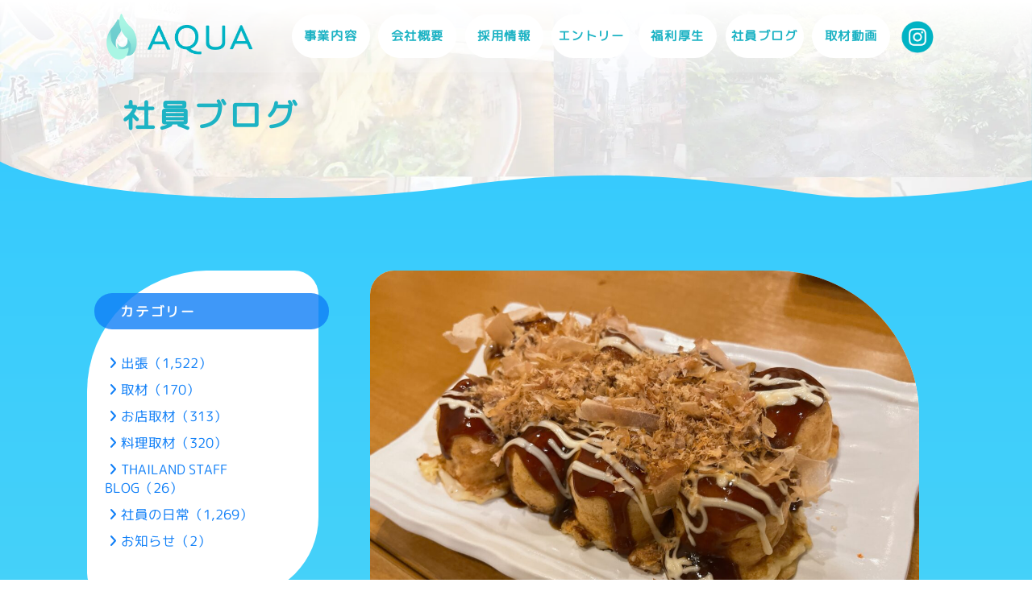

--- FILE ---
content_type: text/html; charset=UTF-8
request_url: https://aqua-corp.org/biz-trip/26705/
body_size: 13660
content:
<!DOCTYPE html>
<html lang="ja">

<head>
    <meta charset="UTF-8">
    <meta name="viewport" content="width=device-width, initial-scale=1.0">
    <meta name="format-detection" content="telephone=no" />
    <title>蛸家 ③ &#8211; 株式会社アクア</title>
<meta name='robots' content='max-image-preview:large' />
<link rel='dns-prefetch' href='//use.fontawesome.com' />
<link rel="alternate" title="oEmbed (JSON)" type="application/json+oembed" href="https://aqua-corp.org/wp-json/oembed/1.0/embed?url=https%3A%2F%2Faqua-corp.org%2Fbiz-trip%2F26705%2F" />
<link rel="alternate" title="oEmbed (XML)" type="text/xml+oembed" href="https://aqua-corp.org/wp-json/oembed/1.0/embed?url=https%3A%2F%2Faqua-corp.org%2Fbiz-trip%2F26705%2F&#038;format=xml" />
<style id='wp-img-auto-sizes-contain-inline-css' type='text/css'>
img:is([sizes=auto i],[sizes^="auto," i]){contain-intrinsic-size:3000px 1500px}
/*# sourceURL=wp-img-auto-sizes-contain-inline-css */
</style>
<style id='wp-emoji-styles-inline-css' type='text/css'>

	img.wp-smiley, img.emoji {
		display: inline !important;
		border: none !important;
		box-shadow: none !important;
		height: 1em !important;
		width: 1em !important;
		margin: 0 0.07em !important;
		vertical-align: -0.1em !important;
		background: none !important;
		padding: 0 !important;
	}
/*# sourceURL=wp-emoji-styles-inline-css */
</style>
<link rel='stylesheet' id='wp-block-library-css' href='https://aqua-corp.org/wp-includes/css/dist/block-library/style.min.css?ver=6.9' type='text/css' media='all' />
<style id='global-styles-inline-css' type='text/css'>
:root{--wp--preset--aspect-ratio--square: 1;--wp--preset--aspect-ratio--4-3: 4/3;--wp--preset--aspect-ratio--3-4: 3/4;--wp--preset--aspect-ratio--3-2: 3/2;--wp--preset--aspect-ratio--2-3: 2/3;--wp--preset--aspect-ratio--16-9: 16/9;--wp--preset--aspect-ratio--9-16: 9/16;--wp--preset--color--black: #000000;--wp--preset--color--cyan-bluish-gray: #abb8c3;--wp--preset--color--white: #ffffff;--wp--preset--color--pale-pink: #f78da7;--wp--preset--color--vivid-red: #cf2e2e;--wp--preset--color--luminous-vivid-orange: #ff6900;--wp--preset--color--luminous-vivid-amber: #fcb900;--wp--preset--color--light-green-cyan: #7bdcb5;--wp--preset--color--vivid-green-cyan: #00d084;--wp--preset--color--pale-cyan-blue: #8ed1fc;--wp--preset--color--vivid-cyan-blue: #0693e3;--wp--preset--color--vivid-purple: #9b51e0;--wp--preset--gradient--vivid-cyan-blue-to-vivid-purple: linear-gradient(135deg,rgb(6,147,227) 0%,rgb(155,81,224) 100%);--wp--preset--gradient--light-green-cyan-to-vivid-green-cyan: linear-gradient(135deg,rgb(122,220,180) 0%,rgb(0,208,130) 100%);--wp--preset--gradient--luminous-vivid-amber-to-luminous-vivid-orange: linear-gradient(135deg,rgb(252,185,0) 0%,rgb(255,105,0) 100%);--wp--preset--gradient--luminous-vivid-orange-to-vivid-red: linear-gradient(135deg,rgb(255,105,0) 0%,rgb(207,46,46) 100%);--wp--preset--gradient--very-light-gray-to-cyan-bluish-gray: linear-gradient(135deg,rgb(238,238,238) 0%,rgb(169,184,195) 100%);--wp--preset--gradient--cool-to-warm-spectrum: linear-gradient(135deg,rgb(74,234,220) 0%,rgb(151,120,209) 20%,rgb(207,42,186) 40%,rgb(238,44,130) 60%,rgb(251,105,98) 80%,rgb(254,248,76) 100%);--wp--preset--gradient--blush-light-purple: linear-gradient(135deg,rgb(255,206,236) 0%,rgb(152,150,240) 100%);--wp--preset--gradient--blush-bordeaux: linear-gradient(135deg,rgb(254,205,165) 0%,rgb(254,45,45) 50%,rgb(107,0,62) 100%);--wp--preset--gradient--luminous-dusk: linear-gradient(135deg,rgb(255,203,112) 0%,rgb(199,81,192) 50%,rgb(65,88,208) 100%);--wp--preset--gradient--pale-ocean: linear-gradient(135deg,rgb(255,245,203) 0%,rgb(182,227,212) 50%,rgb(51,167,181) 100%);--wp--preset--gradient--electric-grass: linear-gradient(135deg,rgb(202,248,128) 0%,rgb(113,206,126) 100%);--wp--preset--gradient--midnight: linear-gradient(135deg,rgb(2,3,129) 0%,rgb(40,116,252) 100%);--wp--preset--font-size--small: 13px;--wp--preset--font-size--medium: 20px;--wp--preset--font-size--large: 36px;--wp--preset--font-size--x-large: 42px;--wp--preset--spacing--20: 0.44rem;--wp--preset--spacing--30: 0.67rem;--wp--preset--spacing--40: 1rem;--wp--preset--spacing--50: 1.5rem;--wp--preset--spacing--60: 2.25rem;--wp--preset--spacing--70: 3.38rem;--wp--preset--spacing--80: 5.06rem;--wp--preset--shadow--natural: 6px 6px 9px rgba(0, 0, 0, 0.2);--wp--preset--shadow--deep: 12px 12px 50px rgba(0, 0, 0, 0.4);--wp--preset--shadow--sharp: 6px 6px 0px rgba(0, 0, 0, 0.2);--wp--preset--shadow--outlined: 6px 6px 0px -3px rgb(255, 255, 255), 6px 6px rgb(0, 0, 0);--wp--preset--shadow--crisp: 6px 6px 0px rgb(0, 0, 0);}:where(.is-layout-flex){gap: 0.5em;}:where(.is-layout-grid){gap: 0.5em;}body .is-layout-flex{display: flex;}.is-layout-flex{flex-wrap: wrap;align-items: center;}.is-layout-flex > :is(*, div){margin: 0;}body .is-layout-grid{display: grid;}.is-layout-grid > :is(*, div){margin: 0;}:where(.wp-block-columns.is-layout-flex){gap: 2em;}:where(.wp-block-columns.is-layout-grid){gap: 2em;}:where(.wp-block-post-template.is-layout-flex){gap: 1.25em;}:where(.wp-block-post-template.is-layout-grid){gap: 1.25em;}.has-black-color{color: var(--wp--preset--color--black) !important;}.has-cyan-bluish-gray-color{color: var(--wp--preset--color--cyan-bluish-gray) !important;}.has-white-color{color: var(--wp--preset--color--white) !important;}.has-pale-pink-color{color: var(--wp--preset--color--pale-pink) !important;}.has-vivid-red-color{color: var(--wp--preset--color--vivid-red) !important;}.has-luminous-vivid-orange-color{color: var(--wp--preset--color--luminous-vivid-orange) !important;}.has-luminous-vivid-amber-color{color: var(--wp--preset--color--luminous-vivid-amber) !important;}.has-light-green-cyan-color{color: var(--wp--preset--color--light-green-cyan) !important;}.has-vivid-green-cyan-color{color: var(--wp--preset--color--vivid-green-cyan) !important;}.has-pale-cyan-blue-color{color: var(--wp--preset--color--pale-cyan-blue) !important;}.has-vivid-cyan-blue-color{color: var(--wp--preset--color--vivid-cyan-blue) !important;}.has-vivid-purple-color{color: var(--wp--preset--color--vivid-purple) !important;}.has-black-background-color{background-color: var(--wp--preset--color--black) !important;}.has-cyan-bluish-gray-background-color{background-color: var(--wp--preset--color--cyan-bluish-gray) !important;}.has-white-background-color{background-color: var(--wp--preset--color--white) !important;}.has-pale-pink-background-color{background-color: var(--wp--preset--color--pale-pink) !important;}.has-vivid-red-background-color{background-color: var(--wp--preset--color--vivid-red) !important;}.has-luminous-vivid-orange-background-color{background-color: var(--wp--preset--color--luminous-vivid-orange) !important;}.has-luminous-vivid-amber-background-color{background-color: var(--wp--preset--color--luminous-vivid-amber) !important;}.has-light-green-cyan-background-color{background-color: var(--wp--preset--color--light-green-cyan) !important;}.has-vivid-green-cyan-background-color{background-color: var(--wp--preset--color--vivid-green-cyan) !important;}.has-pale-cyan-blue-background-color{background-color: var(--wp--preset--color--pale-cyan-blue) !important;}.has-vivid-cyan-blue-background-color{background-color: var(--wp--preset--color--vivid-cyan-blue) !important;}.has-vivid-purple-background-color{background-color: var(--wp--preset--color--vivid-purple) !important;}.has-black-border-color{border-color: var(--wp--preset--color--black) !important;}.has-cyan-bluish-gray-border-color{border-color: var(--wp--preset--color--cyan-bluish-gray) !important;}.has-white-border-color{border-color: var(--wp--preset--color--white) !important;}.has-pale-pink-border-color{border-color: var(--wp--preset--color--pale-pink) !important;}.has-vivid-red-border-color{border-color: var(--wp--preset--color--vivid-red) !important;}.has-luminous-vivid-orange-border-color{border-color: var(--wp--preset--color--luminous-vivid-orange) !important;}.has-luminous-vivid-amber-border-color{border-color: var(--wp--preset--color--luminous-vivid-amber) !important;}.has-light-green-cyan-border-color{border-color: var(--wp--preset--color--light-green-cyan) !important;}.has-vivid-green-cyan-border-color{border-color: var(--wp--preset--color--vivid-green-cyan) !important;}.has-pale-cyan-blue-border-color{border-color: var(--wp--preset--color--pale-cyan-blue) !important;}.has-vivid-cyan-blue-border-color{border-color: var(--wp--preset--color--vivid-cyan-blue) !important;}.has-vivid-purple-border-color{border-color: var(--wp--preset--color--vivid-purple) !important;}.has-vivid-cyan-blue-to-vivid-purple-gradient-background{background: var(--wp--preset--gradient--vivid-cyan-blue-to-vivid-purple) !important;}.has-light-green-cyan-to-vivid-green-cyan-gradient-background{background: var(--wp--preset--gradient--light-green-cyan-to-vivid-green-cyan) !important;}.has-luminous-vivid-amber-to-luminous-vivid-orange-gradient-background{background: var(--wp--preset--gradient--luminous-vivid-amber-to-luminous-vivid-orange) !important;}.has-luminous-vivid-orange-to-vivid-red-gradient-background{background: var(--wp--preset--gradient--luminous-vivid-orange-to-vivid-red) !important;}.has-very-light-gray-to-cyan-bluish-gray-gradient-background{background: var(--wp--preset--gradient--very-light-gray-to-cyan-bluish-gray) !important;}.has-cool-to-warm-spectrum-gradient-background{background: var(--wp--preset--gradient--cool-to-warm-spectrum) !important;}.has-blush-light-purple-gradient-background{background: var(--wp--preset--gradient--blush-light-purple) !important;}.has-blush-bordeaux-gradient-background{background: var(--wp--preset--gradient--blush-bordeaux) !important;}.has-luminous-dusk-gradient-background{background: var(--wp--preset--gradient--luminous-dusk) !important;}.has-pale-ocean-gradient-background{background: var(--wp--preset--gradient--pale-ocean) !important;}.has-electric-grass-gradient-background{background: var(--wp--preset--gradient--electric-grass) !important;}.has-midnight-gradient-background{background: var(--wp--preset--gradient--midnight) !important;}.has-small-font-size{font-size: var(--wp--preset--font-size--small) !important;}.has-medium-font-size{font-size: var(--wp--preset--font-size--medium) !important;}.has-large-font-size{font-size: var(--wp--preset--font-size--large) !important;}.has-x-large-font-size{font-size: var(--wp--preset--font-size--x-large) !important;}
/*# sourceURL=global-styles-inline-css */
</style>

<style id='classic-theme-styles-inline-css' type='text/css'>
/*! This file is auto-generated */
.wp-block-button__link{color:#fff;background-color:#32373c;border-radius:9999px;box-shadow:none;text-decoration:none;padding:calc(.667em + 2px) calc(1.333em + 2px);font-size:1.125em}.wp-block-file__button{background:#32373c;color:#fff;text-decoration:none}
/*# sourceURL=/wp-includes/css/classic-themes.min.css */
</style>
<style id='font-awesome-svg-styles-default-inline-css' type='text/css'>
.svg-inline--fa {
  display: inline-block;
  height: 1em;
  overflow: visible;
  vertical-align: -.125em;
}
/*# sourceURL=font-awesome-svg-styles-default-inline-css */
</style>
<link rel='stylesheet' id='font-awesome-svg-styles-css' href='https://aqua-corp.org/wp-content/uploads/font-awesome/v6.5.2/css/svg-with-js.css' type='text/css' media='all' />
<style id='font-awesome-svg-styles-inline-css' type='text/css'>
   .wp-block-font-awesome-icon svg::before,
   .wp-rich-text-font-awesome-icon svg::before {content: unset;}
/*# sourceURL=font-awesome-svg-styles-inline-css */
</style>
<link rel='stylesheet' id='dnd-upload-cf7-css' href='https://aqua-corp.org/wp-content/plugins/drag-and-drop-multiple-file-upload-contact-form-7/assets/css/dnd-upload-cf7.css?ver=1.3.9.3' type='text/css' media='all' />
<link rel='stylesheet' id='contact-form-7-css' href='https://aqua-corp.org/wp-content/plugins/contact-form-7/includes/css/styles.css?ver=6.1.4' type='text/css' media='all' />
<link rel='stylesheet' id='xo-slider-css' href='https://aqua-corp.org/wp-content/plugins/xo-liteslider/css/base.min.css?ver=3.8.6' type='text/css' media='all' />
<link rel='stylesheet' id='xo-swiper-css' href='https://aqua-corp.org/wp-content/plugins/xo-liteslider/assets/vendor/swiper/swiper-bundle.min.css?ver=3.8.6' type='text/css' media='all' />
<link rel='stylesheet' id='style-css-reset-css' href='https://aqua-corp.org/wp-content/themes/aqua-corp9/css/reset.css?ver=1.0.1' type='text/css' media='all' />
<link rel='stylesheet' id='style-css-css' href='https://aqua-corp.org/wp-content/themes/aqua-corp9/css/style.css?20251126&#038;ver=1.0.1' type='text/css' media='all' />
<link rel='stylesheet' id='font-awesome-official-css' href='https://use.fontawesome.com/releases/v6.5.2/css/all.css' type='text/css' media='all' integrity="sha384-PPIZEGYM1v8zp5Py7UjFb79S58UeqCL9pYVnVPURKEqvioPROaVAJKKLzvH2rDnI" crossorigin="anonymous" />
<link rel='stylesheet' id='font-awesome-official-v4shim-css' href='https://use.fontawesome.com/releases/v6.5.2/css/v4-shims.css' type='text/css' media='all' integrity="sha384-XyvK/kKwgVW+fuRkusfLgfhAMuaxLPSOY8W7wj8tUkf0Nr2WGHniPmpdu+cmPS5n" crossorigin="anonymous" />
<script type="text/javascript" src="https://aqua-corp.org/wp-content/themes/aqua-corp9/js/jquery-3.6.1.min.js?ver=1.0.1" id="jquery-js"></script>
<script type="text/javascript" src="https://aqua-corp.org/wp-content/themes/aqua-corp9/js/jquery.cookie.js?ver=1.0.2" id="accordion-cookie-js"></script>
<link rel="https://api.w.org/" href="https://aqua-corp.org/wp-json/" /><link rel="alternate" title="JSON" type="application/json" href="https://aqua-corp.org/wp-json/wp/v2/posts/26705" /><link rel="EditURI" type="application/rsd+xml" title="RSD" href="https://aqua-corp.org/xmlrpc.php?rsd" />
<meta name="generator" content="WordPress 6.9" />
<link rel="canonical" href="https://aqua-corp.org/biz-trip/26705/" />
<link rel='shortlink' href='https://aqua-corp.org/?p=26705' />

<!--favicon-->

<link rel="icon" type="image/x-icon" href="https://aqua-corp.org/wp-content/themes/aqua-corp9/images/favicon.ico" />

<link rel="icon" type="image/vnd.microsoft.icon" href="https://aqua-corp.org/wp-content/themes/aqua-corp9/images/favicon.ico" />

<link rel="icon" href="https://aqua-corp.org/wp-content/themes/aqua-corp9/images/favicon.ico" />

<link rel="apple-touch-icon" sizes="180x180" href="https://aqua-corp.org/wp-content/themes/aqua-corp9/images/apple-touch-icon-180x180.png" />
<link rel="icon" href="https://aqua-corp.org/wp-content/uploads/2023/05/cropped-aqua-favicon-32x32.png" sizes="32x32" />
<link rel="icon" href="https://aqua-corp.org/wp-content/uploads/2023/05/cropped-aqua-favicon-192x192.png" sizes="192x192" />
<link rel="apple-touch-icon" href="https://aqua-corp.org/wp-content/uploads/2023/05/cropped-aqua-favicon-180x180.png" />
<meta name="msapplication-TileImage" content="https://aqua-corp.org/wp-content/uploads/2023/05/cropped-aqua-favicon-270x270.png" />

</head>
<!-- Google tag (gtag.js) -->
<script async src="https://www.googletagmanager.com/gtag/js?id=G-M2SBW87Z66"></script>
<script>
    window.dataLayer = window.dataLayer || [];

    function gtag() {
        dataLayer.push(arguments);
    }
    gtag('js', new Date());

    gtag('config', 'G-M2SBW87Z66');
</script>

<body>

        <header class="pc tab">
        <div class="inner">
            <h1><a href="https://aqua-corp.org/" class="custom-logo-link" rel="home"><img width="1255" height="406" src="https://aqua-corp.org/wp-content/uploads/2023/05/cropped-aqua-logo.png" class="custom-logo" alt="株式会社アクア" decoding="async" fetchpriority="high" srcset="https://aqua-corp.org/wp-content/uploads/2023/05/cropped-aqua-logo.png 1255w, https://aqua-corp.org/wp-content/uploads/2023/05/cropped-aqua-logo-580x188.png 580w, https://aqua-corp.org/wp-content/uploads/2023/05/cropped-aqua-logo-240x78.png 240w, https://aqua-corp.org/wp-content/uploads/2023/05/cropped-aqua-logo-768x248.png 768w" sizes="(max-width: 1255px) 100vw, 1255px" /></a></h1>
            <div class="top-menu-wrap">
                <nav>
                    <ul>
                                                <li class="drop-down">
                            <div class="btn">事業内容</div>
                                                        <div class="list-menu biz">
                                <div><a href="https://aqua-corp.org/biz-web/">Web事業</a></div>
                                <div><a href="https://aqua-corp.org/biz-it-support/">ITサポート事業</a></div>
                                <div><a href="https://aqua-corp.org/biz-manage-consult/">経営コンサルタント事業</a></div>
                                <div> <a href="https://aqua-corp.org/biz-it-consult/">ITコンサルタント事業</a></div>
                                <div><a href="https://aqua-corp.org/biz-labor-accounting/">労務・会計サポート事業</a></div>
                                                            </div>
                        </li>
                        <li class="drop-down">
                            <div class="btn">会社概要</div>
                            <div class="list-menu about">
                                <div><a href="https://aqua-corp.org/about-us/">会社概要</a></div>
                                <div><a href="https://aqua-corp.org/member/">役員紹介</a></div>
                                <div><a href="https://aqua-corp.org/staff/">社員紹介</a></div>
                            </div>
                        </li>
                        <li class="drop-down">
                            <div class="btn">採用情報</div>
                            <div class="list-menu rec">
                                <div><a href="https://aqua-corp.org/recruitment/">採用情報</a></div>
                                <div><a href="https://aqua-corp.org/aqua-features/">アクアの特徴</a></div>
                            </div>
                        </li>
                        <li><a href="https://aqua-corp.org/entry/">エントリー</a></li>
                        <li class="drop-down">
                            <div class="btn">福利厚生</div>
                            <div class="list-menu bene">
                                <div><a href="https://aqua-corp.org/benefits/">福利厚生</a></div>
                                <div><a href="https://hkt-grp.com/" target="_blank">研修</a></div>
                                <div><a href="https://hkt-grp.com/#study" target="_blank">勉強会</a></div>
                                <div><a href="https://hkt-grp.com/#project" target="_blank">社内プロジェクト</a></div>
                                <div><a href="https://hkt-grp.com/dormitory/" target="_blank">社員寮</a></div>
                                                            </div>
                        </li>
                        <li><a href="https://aqua-corp.org/bloglist/">社員ブログ</a></li>
                        <li><a href="https://aqua-corp.org/vlog/">取材動画</a></li>
                        <div class="instagram_icon">
                            <a href="https://www.instagram.com/aqua.corp_1005/" target="_blank">
                                <img src="https://aqua-corp.org/wp-content/themes/aqua-corp9/images/Instagram_Glyph_blue_aqua.png" alt="Instagram" class="normal">
                                <img src="https://aqua-corp.org/wp-content/themes/aqua-corp9/images/Instagram_Glyph_blue_aqua_2.png" alt="Instagram" class="hover">
                            </a>
                        </div>

                    </ul>
                </nav>
            </div>
        </div>
    </header>
    
        <header class="sp">
        <h1><a href="https://aqua-corp.org/" class="custom-logo-link" rel="home"><img width="1255" height="406" src="https://aqua-corp.org/wp-content/uploads/2023/05/cropped-aqua-logo.png" class="custom-logo" alt="株式会社アクア" decoding="async" srcset="https://aqua-corp.org/wp-content/uploads/2023/05/cropped-aqua-logo.png 1255w, https://aqua-corp.org/wp-content/uploads/2023/05/cropped-aqua-logo-580x188.png 580w, https://aqua-corp.org/wp-content/uploads/2023/05/cropped-aqua-logo-240x78.png 240w, https://aqua-corp.org/wp-content/uploads/2023/05/cropped-aqua-logo-768x248.png 768w" sizes="(max-width: 1255px) 100vw, 1255px" /></a></h1>

        <div id="hamburger">
            <div class="icon">
                <span></span>
                <span></span>
                <span></span>
            </div>
        </div>
        <div class="hbg-menu-list">
            <nav>
                <ul class="biz">
                    <li>
                        <p>事業内容</p>
                        <ul>
                            <li><a href="https://aqua-corp.org/biz-web/">Web事業</a></li>
                            <li><a href="https://aqua-corp.org/biz-it-support/">ITサポート事業</a></li>
                            <li><a href="https://aqua-corp.org/biz-manage-consult/">経営コンサルタント事業</a></li>
                            <li><a href="https://aqua-corp.org/biz-it-consult/">ITコンサルタント事業</a></li>
                            <li><a href="https://aqua-corp.org/biz-labor-accounting/">労務・会計サポート事業</a></li>
                                                    </ul>
                    </li>
                </ul>
                <ul class="hf">
                    <li><a href="https://aqua-corp.org/about-us/">会社概要</a></li>
                    <li><a href="https://aqua-corp.org/member/">役員紹介</a></li>
                    <li><a href="https://aqua-corp.org/staff/">社員紹介</a></li>
                    <li><a href="https://aqua-corp.org/recruitment/">採用情報</a></li>
                    <li><a href="https://aqua-corp.org/entry/">エントリー</a></li>
                    <li><a href="https://aqua-corp.org/benefits/">福利厚生</a></li>
                    <li><a href="https://hkt-grp.com/" target="_blank">研修</a></li>
                    <li><a href="https://hkt-grp.com/#study" target="_blank">勉強会</a></li>
                    <li><a href="https://hkt-grp.com/#project" target="_blank">社内プロジェクト</a></li>
                    <li><a href="https://hkt-grp.com/dormitory/" target="_blank">社員寮</a></li>
                                        <li><a href="https://aqua-corp.org/bloglist/">社員ブログ</a></li>
                    <li><a href="https://aqua-corp.org/vlog/">取材動画</a></li>
                    <li><a href="https://aqua-corp.org/contact/">お問合せ</a></li>
                </ul>
                <div class="instagram_icon smafo">
                    <a href="https://www.instagram.com/aqua.corp_1005/" target="_blank">
                        <img src="https://aqua-corp.org/wp-content/themes/aqua-corp9/images/Instagram_Glyph_blue_aqua.png" alt="Instagram" class="normal">
                        <img src="https://aqua-corp.org/wp-content/themes/aqua-corp9/images/Instagram_Glyph_blue_aqua_2.png" alt="Instagram" class="hover">
                    </a>
                </div>
            </nav>
        </div>
    </header>
    


<div class="cts-wrap">

    <div class="page-title-wrap">
        
        <div class="page-title-inner">
            <h2 class="page-title">
            <span class="title">社員ブログ</span>
            </h2>
        </div>

        <div class="bg blog"></div>  

    </div>


    <div class="cts-inner">

        <div class="cts-block divide">

            <div class="right-blog">

                <article class="blog">

                                        <div class="eyecatch">
                        <img width="1200" height="900" src="https://aqua-corp.org/wp-content/uploads/2023/05/E0C63F35-7B69-4B2A-8FC8-A68BC8762079.jpeg" class="attachment-full size-full wp-post-image" alt="" decoding="async" srcset="https://aqua-corp.org/wp-content/uploads/2023/05/E0C63F35-7B69-4B2A-8FC8-A68BC8762079.jpeg 1200w, https://aqua-corp.org/wp-content/uploads/2023/05/E0C63F35-7B69-4B2A-8FC8-A68BC8762079-580x435.jpeg 580w, https://aqua-corp.org/wp-content/uploads/2023/05/E0C63F35-7B69-4B2A-8FC8-A68BC8762079-240x180.jpeg 240w, https://aqua-corp.org/wp-content/uploads/2023/05/E0C63F35-7B69-4B2A-8FC8-A68BC8762079-768x576.jpeg 768w" sizes="(max-width: 1200px) 100vw, 1200px" />                    </div>        
                    <div class="text">
                        <h3>蛸家 ③</h3>
                        <div class="up">
                            <span>投稿者:<a href="https://aqua-corp.org/author/blog-staff/">ブログ担当</a></span>                            <span>投稿日:2023年5月10日</span>
                            <span>カテゴリー:<a href="https://aqua-corp.org/category/biz-trip/" rel="category tag">出張</a> <a href="https://aqua-corp.org/category/interview-food/" rel="category tag">料理取材</a> <a href="https://aqua-corp.org/category/biz-trip/biz-trip-kansai/" rel="category tag">関西</a> <a href="https://aqua-corp.org/category/biz-trip/biz-trip-kansai/kansai202305/" rel="category tag">2023年5月</a></span>
                        </div>
                        <div class="sent"><p>前回の続きです。</p>
<p>メインのたこやき紹介です！</p>
<p>&nbsp;</p>
<p>○ソースマヨネーズ</p>
<p><img decoding="async" class="alignnone size-medium wp-image-26708" src="https://aqua-corp.org/wp-content/uploads/2023/05/E0C63F35-7B69-4B2A-8FC8-A68BC8762079-580x435.jpeg" alt="" width="580" height="435" srcset="https://aqua-corp.org/wp-content/uploads/2023/05/E0C63F35-7B69-4B2A-8FC8-A68BC8762079-580x435.jpeg 580w, https://aqua-corp.org/wp-content/uploads/2023/05/E0C63F35-7B69-4B2A-8FC8-A68BC8762079-240x180.jpeg 240w, https://aqua-corp.org/wp-content/uploads/2023/05/E0C63F35-7B69-4B2A-8FC8-A68BC8762079-768x576.jpeg 768w, https://aqua-corp.org/wp-content/uploads/2023/05/E0C63F35-7B69-4B2A-8FC8-A68BC8762079.jpeg 1200w" sizes="(max-width: 580px) 100vw, 580px" /></p>
<p>○明太マヨネーズ</p>
<p><img decoding="async" class="alignnone size-medium wp-image-26709" src="https://aqua-corp.org/wp-content/uploads/2023/05/368CA513-E4C9-4C17-9503-F4E067E7CB70-580x435.jpeg" alt="" width="580" height="435" srcset="https://aqua-corp.org/wp-content/uploads/2023/05/368CA513-E4C9-4C17-9503-F4E067E7CB70-580x435.jpeg 580w, https://aqua-corp.org/wp-content/uploads/2023/05/368CA513-E4C9-4C17-9503-F4E067E7CB70-240x180.jpeg 240w, https://aqua-corp.org/wp-content/uploads/2023/05/368CA513-E4C9-4C17-9503-F4E067E7CB70-768x576.jpeg 768w, https://aqua-corp.org/wp-content/uploads/2023/05/368CA513-E4C9-4C17-9503-F4E067E7CB70.jpeg 1200w" sizes="(max-width: 580px) 100vw, 580px" /></p>
<p>ネギぶっかけ(柚子胡椒)</p>
<p><img loading="lazy" decoding="async" class="alignnone size-medium wp-image-26710" src="https://aqua-corp.org/wp-content/uploads/2023/05/660CA1ED-0749-4043-8E29-EAB54EAA760D-580x435.jpeg" alt="" width="580" height="435" srcset="https://aqua-corp.org/wp-content/uploads/2023/05/660CA1ED-0749-4043-8E29-EAB54EAA760D-580x435.jpeg 580w, https://aqua-corp.org/wp-content/uploads/2023/05/660CA1ED-0749-4043-8E29-EAB54EAA760D-240x180.jpeg 240w, https://aqua-corp.org/wp-content/uploads/2023/05/660CA1ED-0749-4043-8E29-EAB54EAA760D-768x576.jpeg 768w, https://aqua-corp.org/wp-content/uploads/2023/05/660CA1ED-0749-4043-8E29-EAB54EAA760D.jpeg 1200w" sizes="auto, (max-width: 580px) 100vw, 580px" /></p>
<p>○醤油マヨ</p>
<p><img loading="lazy" decoding="async" class="alignnone size-medium wp-image-26711" src="https://aqua-corp.org/wp-content/uploads/2023/05/812A37B5-F82D-423C-BFFD-39EA6ED9AEE7-580x435.jpeg" alt="" width="580" height="435" srcset="https://aqua-corp.org/wp-content/uploads/2023/05/812A37B5-F82D-423C-BFFD-39EA6ED9AEE7-580x435.jpeg 580w, https://aqua-corp.org/wp-content/uploads/2023/05/812A37B5-F82D-423C-BFFD-39EA6ED9AEE7-240x180.jpeg 240w, https://aqua-corp.org/wp-content/uploads/2023/05/812A37B5-F82D-423C-BFFD-39EA6ED9AEE7-768x576.jpeg 768w, https://aqua-corp.org/wp-content/uploads/2023/05/812A37B5-F82D-423C-BFFD-39EA6ED9AEE7.jpeg 1200w" sizes="auto, (max-width: 580px) 100vw, 580px" /></p>
<p>&nbsp;</p>
<p>こちらの4品でした！</p>
<p>個人的MVPはソースマヨ(*^^*)</p>
<p>やっぱり王道なのが1番です(*^^*)</p>
<p>&nbsp;</p>
<p>ここはよく行く場所になると思うので、全メニュー制覇でも目指そうかと思います！笑</p>
</div>
                    </div>

                 </article>


                                     <ul class="prev_next_list">
                                                <li class="prev">
                            <a href="https://aqua-corp.org/biz-trip/26713/" rel="prev">蛸家 ②</a>                        </li>
                                                                        <li class="next">
                            <a href="https://aqua-corp.org/biz-trip/26722/" rel="next">金龍らーめん</a>                        </li>
                                            </ul>
                    
                    

            </div>

            <div id="sidebar">

    <div class="list-box cat">
        <h4>カテゴリー</h4>
        <ul>
                        	<li class="cat-item cat-item-5"><a href="https://aqua-corp.org/category/biz-trip/">出張（1,522）</a>
<ul class='children'>
	<li class="cat-item cat-item-102"><a href="https://aqua-corp.org/category/biz-trip/biz-trip-hokkaido/">北海道（15）</a>
	<ul class='children'>
	<li class="cat-item cat-item-104"><a href="https://aqua-corp.org/category/biz-trip/biz-trip-hokkaido/hokkaido20250630/">2025年6月（15）</a>
</li>
	</ul>
</li>
	<li class="cat-item cat-item-84"><a href="https://aqua-corp.org/category/biz-trip/biz-trip-vietnam/">ベトナム（103）</a>
	<ul class='children'>
	<li class="cat-item cat-item-95"><a href="https://aqua-corp.org/category/biz-trip/biz-trip-vietnam/vietnam202502/">2025年2月（48）</a>
</li>
	<li class="cat-item cat-item-85"><a href="https://aqua-corp.org/category/biz-trip/biz-trip-vietnam/vietnam202411/">2024年11月（55）</a>
</li>
	</ul>
</li>
	<li class="cat-item cat-item-86"><a href="https://aqua-corp.org/category/biz-trip/biz-trip-taiwan/">台湾（30）</a>
	<ul class='children'>
	<li class="cat-item cat-item-88"><a href="https://aqua-corp.org/category/biz-trip/biz-trip-taiwan/taiwan202411/">2024年11月（15）</a>
</li>
	<li class="cat-item cat-item-87"><a href="https://aqua-corp.org/category/biz-trip/biz-trip-taiwan/taiwan202410/">2024年10月（15）</a>
</li>
	</ul>
</li>
	<li class="cat-item cat-item-60"><a href="https://aqua-corp.org/category/biz-trip/biz-trip-kyusyu/">九州（15）</a>
	<ul class='children'>
	<li class="cat-item cat-item-61"><a href="https://aqua-corp.org/category/biz-trip/biz-trip-kyusyu/kyusyu202310/">2023年10月（13）</a>
</li>
	</ul>
</li>
	<li class="cat-item cat-item-36"><a href="https://aqua-corp.org/category/biz-trip/biz-trip-kansai/">関西（306）</a>
	<ul class='children'>
	<li class="cat-item cat-item-107"><a href="https://aqua-corp.org/category/biz-trip/biz-trip-kansai/kansai202507/">2025年7月（6）</a>
</li>
	<li class="cat-item cat-item-99"><a href="https://aqua-corp.org/category/biz-trip/biz-trip-kansai/kansai202504/">2025年4月（32）</a>
</li>
	<li class="cat-item cat-item-98"><a href="https://aqua-corp.org/category/biz-trip/biz-trip-kansai/kansai202503/">2025年3月（8）</a>
</li>
	<li class="cat-item cat-item-94"><a href="https://aqua-corp.org/category/biz-trip/biz-trip-kansai/kansai202502/">2025年2月（8）</a>
</li>
	<li class="cat-item cat-item-96"><a href="https://aqua-corp.org/category/biz-trip/biz-trip-kansai/2025%e5%b9%b43%e6%9c%88/">2025年3月（3）</a>
</li>
	<li class="cat-item cat-item-90"><a href="https://aqua-corp.org/category/biz-trip/biz-trip-kansai/kansai202412/">2024年12月（1）</a>
</li>
	<li class="cat-item cat-item-83"><a href="https://aqua-corp.org/category/biz-trip/biz-trip-kansai/kansai202411/">2024年11月（1）</a>
</li>
	<li class="cat-item cat-item-80"><a href="https://aqua-corp.org/category/biz-trip/biz-trip-kansai/kansai202408-biz-trip-kansai/">2024年9月（39）</a>
</li>
	<li class="cat-item cat-item-37"><a href="https://aqua-corp.org/category/biz-trip/biz-trip-kansai/kansai202408/">2024年8月（9）</a>
</li>
	<li class="cat-item cat-item-39"><a href="https://aqua-corp.org/category/biz-trip/biz-trip-kansai/kansai202406/">2024年6月（26）</a>
</li>
	<li class="cat-item cat-item-42"><a href="https://aqua-corp.org/category/biz-trip/biz-trip-kansai/kansai202405/">2024年5月（1）</a>
</li>
	<li class="cat-item cat-item-43"><a href="https://aqua-corp.org/category/biz-trip/biz-trip-kansai/kansai202404/">2024年4月（25）</a>
</li>
	<li class="cat-item cat-item-71"><a href="https://aqua-corp.org/category/biz-trip/biz-trip-kansai/kansai202402/">2024年2月（7）</a>
</li>
	<li class="cat-item cat-item-69"><a href="https://aqua-corp.org/category/biz-trip/biz-trip-kansai/kansai202401/">2024年1月（8）</a>
</li>
	<li class="cat-item cat-item-68"><a href="https://aqua-corp.org/category/biz-trip/biz-trip-kansai/kansai202312/">2023年12月（2）</a>
</li>
	<li class="cat-item cat-item-63"><a href="https://aqua-corp.org/category/biz-trip/biz-trip-kansai/kansai202311/">2023年11月（17）</a>
</li>
	<li class="cat-item cat-item-58"><a href="https://aqua-corp.org/category/biz-trip/biz-trip-kansai/kansai202310/">2023年10月（12）</a>
</li>
	<li class="cat-item cat-item-57"><a href="https://aqua-corp.org/category/biz-trip/biz-trip-kansai/kansai202308/">2023年8月（10）</a>
</li>
	<li class="cat-item cat-item-52"><a href="https://aqua-corp.org/category/biz-trip/biz-trip-kansai/kansai202306/">2023年6月（33）</a>
</li>
	<li class="cat-item cat-item-51"><a href="https://aqua-corp.org/category/biz-trip/biz-trip-kansai/kansai202305/">2023年5月（34）</a>
</li>
	<li class="cat-item cat-item-48"><a href="https://aqua-corp.org/category/biz-trip/biz-trip-kansai/kansai202304/">2023年4月（21）</a>
</li>
	<li class="cat-item cat-item-46"><a href="https://aqua-corp.org/category/biz-trip/biz-trip-kansai/kansai202303/">2023年3月（1）</a>
</li>
	<li class="cat-item cat-item-49"><a href="https://aqua-corp.org/category/biz-trip/biz-trip-kansai/kansai202212/">2022年12月（1）</a>
</li>
	</ul>
</li>
	<li class="cat-item cat-item-16"><a href="https://aqua-corp.org/category/biz-trip/biz-trip-kantoh/">関東（140）</a>
	<ul class='children'>
	<li class="cat-item cat-item-108"><a href="https://aqua-corp.org/category/biz-trip/biz-trip-kantoh/kantoh202511/">2025年11月（16）</a>
</li>
	<li class="cat-item cat-item-106"><a href="https://aqua-corp.org/category/biz-trip/biz-trip-kantoh/kantoh202507/">2025年7月（14）</a>
</li>
	<li class="cat-item cat-item-103"><a href="https://aqua-corp.org/category/biz-trip/biz-trip-kantoh/kantoh202506/">2025年6月（23）</a>
</li>
	<li class="cat-item cat-item-32"><a href="https://aqua-corp.org/category/biz-trip/biz-trip-kantoh/kantoh202407/">2024年7月（7）</a>
</li>
	<li class="cat-item cat-item-31"><a href="https://aqua-corp.org/category/biz-trip/biz-trip-kantoh/kantoh202406/">2024年6月（1）</a>
</li>
	<li class="cat-item cat-item-17"><a href="https://aqua-corp.org/category/biz-trip/biz-trip-kantoh/kantoh202405/">2024年5月（34）</a>
</li>
	<li class="cat-item cat-item-70"><a href="https://aqua-corp.org/category/biz-trip/biz-trip-kantoh/kantoh202401/">2024年1月（5）</a>
</li>
	<li class="cat-item cat-item-67"><a href="https://aqua-corp.org/category/biz-trip/biz-trip-kantoh/kantoh202312/">2023年12月（11）</a>
</li>
	<li class="cat-item cat-item-54"><a href="https://aqua-corp.org/category/biz-trip/biz-trip-kantoh/kantoh202307/">2023年7月（5）</a>
</li>
	<li class="cat-item cat-item-53"><a href="https://aqua-corp.org/category/biz-trip/biz-trip-kantoh/kantoh202306/">2023年6月（24）</a>
</li>
	</ul>
</li>
	<li class="cat-item cat-item-34"><a href="https://aqua-corp.org/category/biz-trip/biz-trip-tokai/">東海（88）</a>
	<ul class='children'>
	<li class="cat-item cat-item-35"><a href="https://aqua-corp.org/category/biz-trip/biz-trip-tokai/tokai202408/">2024年8月（7）</a>
</li>
	<li class="cat-item cat-item-65"><a href="https://aqua-corp.org/category/biz-trip/biz-trip-tokai/tokai202407/">2024年7月（7）</a>
</li>
	<li class="cat-item cat-item-44"><a href="https://aqua-corp.org/category/biz-trip/biz-trip-tokai/tokai202404/">2024年4月（14）</a>
</li>
	<li class="cat-item cat-item-66"><a href="https://aqua-corp.org/category/biz-trip/biz-trip-tokai/tokai202401/">2024年1月（2）</a>
</li>
	<li class="cat-item cat-item-64"><a href="https://aqua-corp.org/category/biz-trip/biz-trip-tokai/tokai202312/">2023年12月（8）</a>
</li>
	<li class="cat-item cat-item-62"><a href="https://aqua-corp.org/category/biz-trip/biz-trip-tokai/tokai202311/">2023年11月（5）</a>
</li>
	<li class="cat-item cat-item-56"><a href="https://aqua-corp.org/category/biz-trip/biz-trip-tokai/tokai202308/">2023年8月（10）</a>
</li>
	<li class="cat-item cat-item-55"><a href="https://aqua-corp.org/category/biz-trip/biz-trip-tokai/tokai202307/">2023年7月（10）</a>
</li>
	<li class="cat-item cat-item-50"><a href="https://aqua-corp.org/category/biz-trip/biz-trip-tokai/tokai202305/">2023年5月（3）</a>
</li>
	<li class="cat-item cat-item-47"><a href="https://aqua-corp.org/category/biz-trip/biz-trip-tokai/tokai202304/">2023年4月（8）</a>
</li>
	<li class="cat-item cat-item-45"><a href="https://aqua-corp.org/category/biz-trip/biz-trip-tokai/tokai202303/">2023年3月（14）</a>
</li>
	</ul>
</li>
	<li class="cat-item cat-item-40"><a href="https://aqua-corp.org/category/biz-trip/biz-trip-chugoku-shikoku/">中国・四国（23）</a>
	<ul class='children'>
	<li class="cat-item cat-item-41"><a href="https://aqua-corp.org/category/biz-trip/biz-trip-chugoku-shikoku/chugoku-shikoku202405/">2024年5月（11）</a>
</li>
	<li class="cat-item cat-item-59"><a href="https://aqua-corp.org/category/biz-trip/biz-trip-chugoku-shikoku/chugoku-shikoku202310/">2023年10月（7）</a>
</li>
	<li class="cat-item cat-item-79"><a href="https://aqua-corp.org/category/biz-trip/biz-trip-chugoku-shikoku/chugoku-shikoku202304/">2023年4月（5）</a>
</li>
	</ul>
</li>
	<li class="cat-item cat-item-13"><a href="https://aqua-corp.org/category/biz-trip/biz-trip-singapore/">シンガポール（40）</a>
	<ul class='children'>
	<li class="cat-item cat-item-14"><a href="https://aqua-corp.org/category/biz-trip/biz-trip-singapore/singapore202402/">2024年2月（40）</a>
</li>
	</ul>
</li>
	<li class="cat-item cat-item-10"><a href="https://aqua-corp.org/category/biz-trip/biz-trip-thailand/">タイ（611）</a>
	<ul class='children'>
	<li class="cat-item cat-item-105"><a href="https://aqua-corp.org/category/biz-trip/biz-trip-thailand/thailand202507/">2025年7月（32）</a>
</li>
	<li class="cat-item cat-item-101"><a href="https://aqua-corp.org/category/biz-trip/biz-trip-thailand/thailand202505/">2025年5月（25）</a>
</li>
	<li class="cat-item cat-item-93"><a href="https://aqua-corp.org/category/biz-trip/biz-trip-thailand/thailand202502/">2025年2月（38）</a>
</li>
	<li class="cat-item cat-item-92"><a href="https://aqua-corp.org/category/biz-trip/biz-trip-thailand/thailand202501/">2025年1月（17）</a>
</li>
	<li class="cat-item cat-item-89"><a href="https://aqua-corp.org/category/biz-trip/biz-trip-thailand/thailand202409/">2024年9月（44）</a>
</li>
	<li class="cat-item cat-item-73"><a href="https://aqua-corp.org/category/biz-trip/biz-trip-thailand/thailand202408/">2024年8月（28）</a>
</li>
	<li class="cat-item cat-item-38"><a href="https://aqua-corp.org/category/biz-trip/biz-trip-thailand/thailand202407/">2024年7月（50）</a>
</li>
	<li class="cat-item cat-item-27"><a href="https://aqua-corp.org/category/biz-trip/biz-trip-thailand/thailand202405/">2024年5月（57）</a>
</li>
	<li class="cat-item cat-item-15"><a href="https://aqua-corp.org/category/biz-trip/biz-trip-thailand/thailand202404/">2024年4月（4）</a>
</li>
	<li class="cat-item cat-item-26"><a href="https://aqua-corp.org/category/biz-trip/biz-trip-thailand/thailand202403/">2024年3月（40）</a>
</li>
	<li class="cat-item cat-item-25"><a href="https://aqua-corp.org/category/biz-trip/biz-trip-thailand/thailand202402/">2024年2月（20）</a>
</li>
	<li class="cat-item cat-item-24"><a href="https://aqua-corp.org/category/biz-trip/biz-trip-thailand/thailand202401/">2024年1月（51）</a>
</li>
	<li class="cat-item cat-item-23"><a href="https://aqua-corp.org/category/biz-trip/biz-trip-thailand/thailand202312/">2023年12月（37）</a>
</li>
	<li class="cat-item cat-item-22"><a href="https://aqua-corp.org/category/biz-trip/biz-trip-thailand/thailand202309/">2023年9月（11）</a>
</li>
	<li class="cat-item cat-item-21"><a href="https://aqua-corp.org/category/biz-trip/biz-trip-thailand/thailand202308/">2023年8月（64）</a>
</li>
	<li class="cat-item cat-item-20"><a href="https://aqua-corp.org/category/biz-trip/biz-trip-thailand/thailand202307/">2023年7月（49）</a>
</li>
	<li class="cat-item cat-item-19"><a href="https://aqua-corp.org/category/biz-trip/biz-trip-thailand/thailand202303/">2023年3月（44）</a>
</li>
	</ul>
</li>
	<li class="cat-item cat-item-9"><a href="https://aqua-corp.org/category/biz-trip/biz-trip-korea/">韓国（143）</a>
	<ul class='children'>
	<li class="cat-item cat-item-100"><a href="https://aqua-corp.org/category/biz-trip/biz-trip-korea/korea202504/">2025年4月（35）</a>
</li>
	<li class="cat-item cat-item-81"><a href="https://aqua-corp.org/category/biz-trip/biz-trip-korea/korea202409/">2024年9月（48）</a>
</li>
	<li class="cat-item cat-item-30"><a href="https://aqua-corp.org/category/biz-trip/biz-trip-korea/korea202404/">2024年4月（25）</a>
</li>
	<li class="cat-item cat-item-29"><a href="https://aqua-corp.org/category/biz-trip/biz-trip-korea/korea202310/">2023年10月（7）</a>
</li>
	<li class="cat-item cat-item-28"><a href="https://aqua-corp.org/category/biz-trip/biz-trip-korea/korea202309/">2023年9月（28）</a>
</li>
	</ul>
</li>
</ul>
</li>
	<li class="cat-item cat-item-97"><a href="https://aqua-corp.org/category/interview/">取材（170）</a>
</li>
	<li class="cat-item cat-item-7"><a href="https://aqua-corp.org/category/interview-shop/">お店取材（313）</a>
</li>
	<li class="cat-item cat-item-6"><a href="https://aqua-corp.org/category/interview-food/">料理取材（320）</a>
</li>
	<li class="cat-item cat-item-12"><a href="https://aqua-corp.org/category/thailand-staff-blog/">THAILAND STAFF BLOG（26）</a>
</li>
	<li class="cat-item cat-item-4"><a href="https://aqua-corp.org/category/life/">社員の日常（1,269）</a>
</li>
	<li class="cat-item cat-item-3"><a href="https://aqua-corp.org/category/info/">お知らせ（2）</a>
</li>
        </ul>
    </div>

    <div class="list-box cat">
        <h4>投稿者</h4>
        <ul>
            <li><a href="https://aqua-corp.org/?author=2">ブログ担当</a></li><li><a href="https://aqua-corp.org/?author=3">ブログ担当2</a></li><li><a href="https://aqua-corp.org/?author=5">社員K.H（女性）</a></li><li><a href="https://aqua-corp.org/?author=6">社員F.S（男性）</a></li><li><a href="https://aqua-corp.org/?author=8">社員N.S（女性）</a></li><li><a href="https://aqua-corp.org/?author=10">社員S.M（女性）</a></li><li><a href="https://aqua-corp.org/?author=13">社員S.K（女性）</a></li><li><a href="https://aqua-corp.org/?author=16">社員M.H（女性）</a></li><li><a href="https://aqua-corp.org/?author=19">社員S.U（女性）</a></li><li><a href="https://aqua-corp.org/?author=24">社員F.A（女性）</a></li><li><a href="https://aqua-corp.org/?author=25">社員M.E（女性）</a></li><li><a href="https://aqua-corp.org/?author=26">社員M.A（女性）</a></li><li><a href="https://aqua-corp.org/?author=27">社員Y.K（女性）</a></li><li><a href="https://aqua-corp.org/?author=29">社員O.T（男性）</a></li><li><a href="https://aqua-corp.org/?author=32">社員K.K（女性）</a></li><li><a href="https://aqua-corp.org/?author=33">社員T.M（女性）</a></li><li><a href="https://aqua-corp.org/?author=34">社員F.R（女性）</a></li><li><a href="https://aqua-corp.org/?author=35">社員N.Y（女性）</a></li><li><a href="https://aqua-corp.org/?author=36">社員K.S（女性）</a></li><li><a href="https://aqua-corp.org/?author=37">社員W.M（女性）</a></li><li><a href="https://aqua-corp.org/?author=39">社員M.M（男性）</a></li><li><a href="https://aqua-corp.org/?author=41">社員A.S（女性）</a></li><li><a href="https://aqua-corp.org/?author=43">社員M.I（女性）</a></li><li><a href="https://aqua-corp.org/?author=44">社員Y.A（女性）</a></li><li><a href="https://aqua-corp.org/?author=45">社員T.S（女性）</a></li><li><a href="https://aqua-corp.org/?author=46">社員N.C（女性）</a></li><li><a href="https://aqua-corp.org/?author=47">社員O.S（女性）</a></li><li><a href="https://aqua-corp.org/?author=48">社員I.T（女性）</a></li><li><a href="https://aqua-corp.org/?author=49">社員Y.H（女性）</a></li><li><a href="https://aqua-corp.org/?author=51">社員S.M（女性）</a></li><li><a href="https://aqua-corp.org/?author=52">社員H.Y（男性）</a></li><li><a href="https://aqua-corp.org/?author=53">社員M.S（女性）</a></li>        </ul>
    </div>

    <div class="list-box">
        <h4>投稿月</h4>
        <select class="monthly" name="archive-dropdown" onChange='document.location.href=this.options[this.selectedIndex].value;'>
            <option value="">月を選択</option>
            	<option value='https://aqua-corp.org/date/2026/01/'> 2026年1月 </option>
	<option value='https://aqua-corp.org/date/2025/12/'> 2025年12月 </option>
	<option value='https://aqua-corp.org/date/2025/11/'> 2025年11月 </option>
	<option value='https://aqua-corp.org/date/2025/10/'> 2025年10月 </option>
	<option value='https://aqua-corp.org/date/2025/09/'> 2025年9月 </option>
	<option value='https://aqua-corp.org/date/2025/08/'> 2025年8月 </option>
	<option value='https://aqua-corp.org/date/2025/07/'> 2025年7月 </option>
	<option value='https://aqua-corp.org/date/2025/06/'> 2025年6月 </option>
	<option value='https://aqua-corp.org/date/2025/05/'> 2025年5月 </option>
	<option value='https://aqua-corp.org/date/2025/04/'> 2025年4月 </option>
	<option value='https://aqua-corp.org/date/2025/03/'> 2025年3月 </option>
	<option value='https://aqua-corp.org/date/2025/02/'> 2025年2月 </option>
	<option value='https://aqua-corp.org/date/2025/01/'> 2025年1月 </option>
	<option value='https://aqua-corp.org/date/2024/12/'> 2024年12月 </option>
	<option value='https://aqua-corp.org/date/2024/11/'> 2024年11月 </option>
	<option value='https://aqua-corp.org/date/2024/10/'> 2024年10月 </option>
	<option value='https://aqua-corp.org/date/2024/09/'> 2024年9月 </option>
	<option value='https://aqua-corp.org/date/2024/08/'> 2024年8月 </option>
	<option value='https://aqua-corp.org/date/2024/07/'> 2024年7月 </option>
	<option value='https://aqua-corp.org/date/2024/06/'> 2024年6月 </option>
	<option value='https://aqua-corp.org/date/2024/05/'> 2024年5月 </option>
	<option value='https://aqua-corp.org/date/2024/04/'> 2024年4月 </option>
	<option value='https://aqua-corp.org/date/2024/03/'> 2024年3月 </option>
	<option value='https://aqua-corp.org/date/2024/02/'> 2024年2月 </option>
	<option value='https://aqua-corp.org/date/2024/01/'> 2024年1月 </option>
	<option value='https://aqua-corp.org/date/2023/12/'> 2023年12月 </option>
	<option value='https://aqua-corp.org/date/2023/11/'> 2023年11月 </option>
	<option value='https://aqua-corp.org/date/2023/10/'> 2023年10月 </option>
	<option value='https://aqua-corp.org/date/2023/09/'> 2023年9月 </option>
	<option value='https://aqua-corp.org/date/2023/08/'> 2023年8月 </option>
	<option value='https://aqua-corp.org/date/2023/07/'> 2023年7月 </option>
	<option value='https://aqua-corp.org/date/2023/06/'> 2023年6月 </option>
	<option value='https://aqua-corp.org/date/2023/05/'> 2023年5月 </option>
	<option value='https://aqua-corp.org/date/2023/04/'> 2023年4月 </option>
	<option value='https://aqua-corp.org/date/2023/03/'> 2023年3月 </option>
	<option value='https://aqua-corp.org/date/2023/01/'> 2023年1月 </option>
	<option value='https://aqua-corp.org/date/2022/12/'> 2022年12月 </option>
	<option value='https://aqua-corp.org/date/2022/11/'> 2022年11月 </option>
        </select>
        <!--
        <ul>
            	<li><a href='https://aqua-corp.org/date/2026/01/'>2026年1月</a>&nbsp;(12)</li>
	<li><a href='https://aqua-corp.org/date/2025/12/'>2025年12月</a>&nbsp;(18)</li>
	<li><a href='https://aqua-corp.org/date/2025/11/'>2025年11月</a>&nbsp;(39)</li>
	<li><a href='https://aqua-corp.org/date/2025/10/'>2025年10月</a>&nbsp;(58)</li>
	<li><a href='https://aqua-corp.org/date/2025/09/'>2025年9月</a>&nbsp;(9)</li>
	<li><a href='https://aqua-corp.org/date/2025/08/'>2025年8月</a>&nbsp;(54)</li>
	<li><a href='https://aqua-corp.org/date/2025/07/'>2025年7月</a>&nbsp;(103)</li>
	<li><a href='https://aqua-corp.org/date/2025/06/'>2025年6月</a>&nbsp;(66)</li>
	<li><a href='https://aqua-corp.org/date/2025/05/'>2025年5月</a>&nbsp;(63)</li>
	<li><a href='https://aqua-corp.org/date/2025/04/'>2025年4月</a>&nbsp;(141)</li>
	<li><a href='https://aqua-corp.org/date/2025/03/'>2025年3月</a>&nbsp;(82)</li>
	<li><a href='https://aqua-corp.org/date/2025/02/'>2025年2月</a>&nbsp;(83)</li>
	<li><a href='https://aqua-corp.org/date/2025/01/'>2025年1月</a>&nbsp;(31)</li>
	<li><a href='https://aqua-corp.org/date/2024/12/'>2024年12月</a>&nbsp;(11)</li>
	<li><a href='https://aqua-corp.org/date/2024/11/'>2024年11月</a>&nbsp;(140)</li>
	<li><a href='https://aqua-corp.org/date/2024/10/'>2024年10月</a>&nbsp;(76)</li>
	<li><a href='https://aqua-corp.org/date/2024/09/'>2024年9月</a>&nbsp;(168)</li>
	<li><a href='https://aqua-corp.org/date/2024/08/'>2024年8月</a>&nbsp;(111)</li>
	<li><a href='https://aqua-corp.org/date/2024/07/'>2024年7月</a>&nbsp;(115)</li>
	<li><a href='https://aqua-corp.org/date/2024/06/'>2024年6月</a>&nbsp;(77)</li>
	<li><a href='https://aqua-corp.org/date/2024/05/'>2024年5月</a>&nbsp;(165)</li>
	<li><a href='https://aqua-corp.org/date/2024/04/'>2024年4月</a>&nbsp;(223)</li>
	<li><a href='https://aqua-corp.org/date/2024/03/'>2024年3月</a>&nbsp;(106)</li>
	<li><a href='https://aqua-corp.org/date/2024/02/'>2024年2月</a>&nbsp;(140)</li>
	<li><a href='https://aqua-corp.org/date/2024/01/'>2024年1月</a>&nbsp;(99)</li>
	<li><a href='https://aqua-corp.org/date/2023/12/'>2023年12月</a>&nbsp;(129)</li>
	<li><a href='https://aqua-corp.org/date/2023/11/'>2023年11月</a>&nbsp;(93)</li>
	<li><a href='https://aqua-corp.org/date/2023/10/'>2023年10月</a>&nbsp;(72)</li>
	<li><a href='https://aqua-corp.org/date/2023/09/'>2023年9月</a>&nbsp;(106)</li>
	<li><a href='https://aqua-corp.org/date/2023/08/'>2023年8月</a>&nbsp;(149)</li>
	<li><a href='https://aqua-corp.org/date/2023/07/'>2023年7月</a>&nbsp;(154)</li>
	<li><a href='https://aqua-corp.org/date/2023/06/'>2023年6月</a>&nbsp;(99)</li>
	<li><a href='https://aqua-corp.org/date/2023/05/'>2023年5月</a>&nbsp;(142)</li>
	<li><a href='https://aqua-corp.org/date/2023/04/'>2023年4月</a>&nbsp;(79)</li>
	<li><a href='https://aqua-corp.org/date/2023/03/'>2023年3月</a>&nbsp;(82)</li>
	<li><a href='https://aqua-corp.org/date/2023/01/'>2023年1月</a>&nbsp;(1)</li>
	<li><a href='https://aqua-corp.org/date/2022/12/'>2022年12月</a>&nbsp;(2)</li>
	<li><a href='https://aqua-corp.org/date/2022/11/'>2022年11月</a>&nbsp;(1)</li>
  
        </ul>
        -->
    </div>
    
</div>

    
        </div>
    
    </div>

</div>


<footer>
    <div class="tops">
        <img src="https://aqua-corp.org/wp-content/themes/aqua-corp9/images/footer-top-bg.svg" alt="">
    </div>
    <div class="bottoms">
        <div class="inner">
            <div class="footer-logo">
            <a href="https://aqua-corp.org/" class="custom-logo-link" rel="home"><img width="1255" height="406" src="https://aqua-corp.org/wp-content/uploads/2023/05/cropped-aqua-logo.png" class="custom-logo" alt="株式会社アクア" decoding="async" srcset="https://aqua-corp.org/wp-content/uploads/2023/05/cropped-aqua-logo.png 1255w, https://aqua-corp.org/wp-content/uploads/2023/05/cropped-aqua-logo-580x188.png 580w, https://aqua-corp.org/wp-content/uploads/2023/05/cropped-aqua-logo-240x78.png 240w, https://aqua-corp.org/wp-content/uploads/2023/05/cropped-aqua-logo-768x248.png 768w" sizes="(max-width: 1255px) 100vw, 1255px" /></a>            </div>
            <div class="footer-menu-wrap">
                <nav>
                    <ul>
                        <li class="list-sub biz">
                        <h5>事業内容</h5>
                            <div><a href="https://aqua-corp.org/biz-web/">Web事業</a></div>
                            <div><a href="https://aqua-corp.org/biz-it-support/">ITサポート事業</a></div>
                            <div><a href="https://aqua-corp.org/biz-manage-consult/">経営コンサルタント事業</a></div>
                            <div><a href="https://aqua-corp.org/biz-it-consult/">ITコンサルタント事業</a></div>
                            <div><a href="https://aqua-corp.org/biz-labor-accounting/">労務・会計サポート事業</a></div>
                                                    </li>
                        <li class="list-sub">
                            <h5>会社概要</h5>
                            <div><a href="https://aqua-corp.org/about-us/">会社概要</a></div>
                            <div><a href="https://aqua-corp.org/member/">役員紹介</a></div>
                            <div><a href="https://aqua-corp.org/member-other/">他役員紹介</a></div>
                            <div><a href="https://aqua-corp.org/staff/">社員紹介</a></div>
                        </li>
                        <li class="list-sub rec">
                            <h5>採用情報</h5>
                            <div><a href="https://aqua-corp.org/recruitment/">採用情報</a></div>
                            <div><a href="https://aqua-corp.org/aqua-features/">アクアの特徴</a></div>
                            <div><a href="https://aqua-corp.org/entry/">エントリー</a></div>
                        </li>

                        <li class="list-sub bene">
                            <h5>福利厚生</h5>
                            <div><a href="https://aqua-corp.org/benefits/">福利厚生</a></div>
                            <div><a href="https://hkt-grp.com/" target="_blank">研修</a></div>
                            <div><a href="https://hkt-grp.com/#study" target="_blank">勉強会</a></div>
                            <div><a href="https://hkt-grp.com/#project" target="_blank">社内プロジェクト</a></div>
                            <div><a href="https://hkt-grp.com/dormitory/" target="_blank">社員寮</a></div>
                                                    </li>

                        <li class="list-sub ">
                            <h5>社員コンテンツ</h5>
                            <div><a href="https://aqua-corp.org/bloglist/">社員ブログ</a></div>
                            <div><a href="https://aqua-corp.org/vlog/">取材動画</a></div>
                        </li>
                        <li class="list">
                            <div><a href="https://aqua-corp.org/contact/">お問合せ</a></div>
                        </li>
                    </ul>
                </nav>
            </div>
        </div>
        <div class="copy">&copy; 2026 株式会社アクア</div>
    </div>
</footer>

<script type="speculationrules">
{"prefetch":[{"source":"document","where":{"and":[{"href_matches":"/*"},{"not":{"href_matches":["/wp-*.php","/wp-admin/*","/wp-content/uploads/*","/wp-content/*","/wp-content/plugins/*","/wp-content/themes/aqua-corp9/*","/*\\?(.+)"]}},{"not":{"selector_matches":"a[rel~=\"nofollow\"]"}},{"not":{"selector_matches":".no-prefetch, .no-prefetch a"}}]},"eagerness":"conservative"}]}
</script>
		<script type="text/javascript">
			function dnd_cf7_generateUUIDv4() {
				const bytes = new Uint8Array(16);
				crypto.getRandomValues(bytes);
				bytes[6] = (bytes[6] & 0x0f) | 0x40; // version 4
				bytes[8] = (bytes[8] & 0x3f) | 0x80; // variant 10
				const hex = Array.from(bytes, b => b.toString(16).padStart(2, "0")).join("");
				return hex.replace(/^(.{8})(.{4})(.{4})(.{4})(.{12})$/, "$1-$2-$3-$4-$5");
			}

			document.addEventListener("DOMContentLoaded", function() {
				if ( ! document.cookie.includes("wpcf7_guest_user_id")) {
					document.cookie = "wpcf7_guest_user_id=" + dnd_cf7_generateUUIDv4() + "; path=/; max-age=" + (12 * 3600) + "; samesite=Lax";
				}
			});
		</script>
	<script type="text/javascript" src="https://aqua-corp.org/wp-includes/js/dist/hooks.min.js?ver=dd5603f07f9220ed27f1" id="wp-hooks-js"></script>
<script type="text/javascript" src="https://aqua-corp.org/wp-includes/js/dist/i18n.min.js?ver=c26c3dc7bed366793375" id="wp-i18n-js"></script>
<script type="text/javascript" id="wp-i18n-js-after">
/* <![CDATA[ */
wp.i18n.setLocaleData( { 'text direction\u0004ltr': [ 'ltr' ] } );
//# sourceURL=wp-i18n-js-after
/* ]]> */
</script>
<script type="text/javascript" src="https://aqua-corp.org/wp-content/plugins/contact-form-7/includes/swv/js/index.js?ver=6.1.4" id="swv-js"></script>
<script type="text/javascript" id="contact-form-7-js-translations">
/* <![CDATA[ */
( function( domain, translations ) {
	var localeData = translations.locale_data[ domain ] || translations.locale_data.messages;
	localeData[""].domain = domain;
	wp.i18n.setLocaleData( localeData, domain );
} )( "contact-form-7", {"translation-revision-date":"2025-11-30 08:12:23+0000","generator":"GlotPress\/4.0.3","domain":"messages","locale_data":{"messages":{"":{"domain":"messages","plural-forms":"nplurals=1; plural=0;","lang":"ja_JP"},"This contact form is placed in the wrong place.":["\u3053\u306e\u30b3\u30f3\u30bf\u30af\u30c8\u30d5\u30a9\u30fc\u30e0\u306f\u9593\u9055\u3063\u305f\u4f4d\u7f6e\u306b\u7f6e\u304b\u308c\u3066\u3044\u307e\u3059\u3002"],"Error:":["\u30a8\u30e9\u30fc:"]}},"comment":{"reference":"includes\/js\/index.js"}} );
//# sourceURL=contact-form-7-js-translations
/* ]]> */
</script>
<script type="text/javascript" id="contact-form-7-js-before">
/* <![CDATA[ */
var wpcf7 = {
    "api": {
        "root": "https:\/\/aqua-corp.org\/wp-json\/",
        "namespace": "contact-form-7\/v1"
    }
};
//# sourceURL=contact-form-7-js-before
/* ]]> */
</script>
<script type="text/javascript" src="https://aqua-corp.org/wp-content/plugins/contact-form-7/includes/js/index.js?ver=6.1.4" id="contact-form-7-js"></script>
<script type="text/javascript" id="codedropz-uploader-js-extra">
/* <![CDATA[ */
var dnd_cf7_uploader = {"ajax_url":"https://aqua-corp.org/wp-admin/admin-ajax.php","ajax_nonce":"6e11801102","drag_n_drop_upload":{"tag":"h3","text":"\u3053\u3053\u306b\u30d5\u30a1\u30a4\u30eb\u3092\u30c9\u30e9\u30c3\u30b0 & \u30c9\u30ed\u30c3\u30d7","or_separator":"\u307e\u305f\u306f","browse":"\u30d5\u30a1\u30a4\u30eb\u306e\u53c2\u7167","server_max_error":"\u30a2\u30c3\u30d7\u30ed\u30fc\u30c9\u3055\u308c\u305f\u30d5\u30a1\u30a4\u30eb\u304c\u30b5\u30fc\u30d0\u306e\u30a2\u30c3\u30d7\u30ed\u30fc\u30c9\u30b5\u30a4\u30ba\u306e\u4e0a\u9650\u3092\u8d85\u3048\u3066\u3044\u307e\u3059\u3002","large_file":"\u30a2\u30c3\u30d7\u30ed\u30fc\u30c9\u3055\u308c\u305f\u30d5\u30a1\u30a4\u30eb\u304c\u5927\u304d\u3059\u304e\u307e\u3059\u3002","inavalid_type":"\u30a2\u30c3\u30d7\u30ed\u30fc\u30c9\u3055\u308c\u305f\u30d5\u30a1\u30a4\u30eb\u304c\u8a31\u53ef\u3055\u308c\u305f\u30d5\u30a1\u30a4\u30eb\u5f62\u5f0f\u3067\u306f\u3042\u308a\u307e\u305b\u3093\u3002","max_file_limit":"\u6ce8 : \u4e00\u90e8\u306e\u30d5\u30a1\u30a4\u30eb\u306f\u30a2\u30c3\u30d7\u30ed\u30fc\u30c9\u3055\u308c\u3066\u3044\u307e\u305b\u3093 ( \u30d5\u30a1\u30a4\u30eb\u306e\u4e0a\u9650\u6570\u306f %count% \u4ef6\u307e\u3067 )","required":"\u3053\u306e\u30d5\u30a3\u30fc\u30eb\u30c9\u306f\u5fc5\u9808\u3067\u3059\u3002","delete":{"text":"\u524a\u9664\u4e2d","title":"\u524a\u9664"}},"dnd_text_counter":"/","disable_btn":""};
//# sourceURL=codedropz-uploader-js-extra
/* ]]> */
</script>
<script type="text/javascript" src="https://aqua-corp.org/wp-content/plugins/drag-and-drop-multiple-file-upload-contact-form-7/assets/js/codedropz-uploader-min.js?ver=1.3.9.3" id="codedropz-uploader-js"></script>
<script type="text/javascript" src="https://aqua-corp.org/wp-content/themes/aqua-corp9/js/hamburger.js?20250312&amp;ver=1.0.1" id="hamburger-js"></script>
<script type="text/javascript" src="https://aqua-corp.org/wp-content/themes/aqua-corp9/js/sidebar-accordion.js?ver=1.0.2" id="sidebar-js"></script>
<script id="wp-emoji-settings" type="application/json">
{"baseUrl":"https://s.w.org/images/core/emoji/17.0.2/72x72/","ext":".png","svgUrl":"https://s.w.org/images/core/emoji/17.0.2/svg/","svgExt":".svg","source":{"concatemoji":"https://aqua-corp.org/wp-includes/js/wp-emoji-release.min.js?ver=6.9"}}
</script>
<script type="module">
/* <![CDATA[ */
/*! This file is auto-generated */
const a=JSON.parse(document.getElementById("wp-emoji-settings").textContent),o=(window._wpemojiSettings=a,"wpEmojiSettingsSupports"),s=["flag","emoji"];function i(e){try{var t={supportTests:e,timestamp:(new Date).valueOf()};sessionStorage.setItem(o,JSON.stringify(t))}catch(e){}}function c(e,t,n){e.clearRect(0,0,e.canvas.width,e.canvas.height),e.fillText(t,0,0);t=new Uint32Array(e.getImageData(0,0,e.canvas.width,e.canvas.height).data);e.clearRect(0,0,e.canvas.width,e.canvas.height),e.fillText(n,0,0);const a=new Uint32Array(e.getImageData(0,0,e.canvas.width,e.canvas.height).data);return t.every((e,t)=>e===a[t])}function p(e,t){e.clearRect(0,0,e.canvas.width,e.canvas.height),e.fillText(t,0,0);var n=e.getImageData(16,16,1,1);for(let e=0;e<n.data.length;e++)if(0!==n.data[e])return!1;return!0}function u(e,t,n,a){switch(t){case"flag":return n(e,"\ud83c\udff3\ufe0f\u200d\u26a7\ufe0f","\ud83c\udff3\ufe0f\u200b\u26a7\ufe0f")?!1:!n(e,"\ud83c\udde8\ud83c\uddf6","\ud83c\udde8\u200b\ud83c\uddf6")&&!n(e,"\ud83c\udff4\udb40\udc67\udb40\udc62\udb40\udc65\udb40\udc6e\udb40\udc67\udb40\udc7f","\ud83c\udff4\u200b\udb40\udc67\u200b\udb40\udc62\u200b\udb40\udc65\u200b\udb40\udc6e\u200b\udb40\udc67\u200b\udb40\udc7f");case"emoji":return!a(e,"\ud83e\u1fac8")}return!1}function f(e,t,n,a){let r;const o=(r="undefined"!=typeof WorkerGlobalScope&&self instanceof WorkerGlobalScope?new OffscreenCanvas(300,150):document.createElement("canvas")).getContext("2d",{willReadFrequently:!0}),s=(o.textBaseline="top",o.font="600 32px Arial",{});return e.forEach(e=>{s[e]=t(o,e,n,a)}),s}function r(e){var t=document.createElement("script");t.src=e,t.defer=!0,document.head.appendChild(t)}a.supports={everything:!0,everythingExceptFlag:!0},new Promise(t=>{let n=function(){try{var e=JSON.parse(sessionStorage.getItem(o));if("object"==typeof e&&"number"==typeof e.timestamp&&(new Date).valueOf()<e.timestamp+604800&&"object"==typeof e.supportTests)return e.supportTests}catch(e){}return null}();if(!n){if("undefined"!=typeof Worker&&"undefined"!=typeof OffscreenCanvas&&"undefined"!=typeof URL&&URL.createObjectURL&&"undefined"!=typeof Blob)try{var e="postMessage("+f.toString()+"("+[JSON.stringify(s),u.toString(),c.toString(),p.toString()].join(",")+"));",a=new Blob([e],{type:"text/javascript"});const r=new Worker(URL.createObjectURL(a),{name:"wpTestEmojiSupports"});return void(r.onmessage=e=>{i(n=e.data),r.terminate(),t(n)})}catch(e){}i(n=f(s,u,c,p))}t(n)}).then(e=>{for(const n in e)a.supports[n]=e[n],a.supports.everything=a.supports.everything&&a.supports[n],"flag"!==n&&(a.supports.everythingExceptFlag=a.supports.everythingExceptFlag&&a.supports[n]);var t;a.supports.everythingExceptFlag=a.supports.everythingExceptFlag&&!a.supports.flag,a.supports.everything||((t=a.source||{}).concatemoji?r(t.concatemoji):t.wpemoji&&t.twemoji&&(r(t.twemoji),r(t.wpemoji)))});
//# sourceURL=https://aqua-corp.org/wp-includes/js/wp-emoji-loader.min.js
/* ]]> */
</script>
</body>
</html>

--- FILE ---
content_type: text/css
request_url: https://aqua-corp.org/wp-content/themes/aqua-corp9/css/style.css?20251126&ver=1.0.1
body_size: 19356
content:
@charset "UTF-8";
/***************************************************************************
レスポンシブデザインのブレイクポイント設定
スマートフォン or  タブレット or パソコン 
***************************************************************************/
.sp,
.tab,
.pc {
  display: none;
}

/*スマートフォン*/
@media screen and (max-width: 767.9px) {
  .sp {
    display: block;
  }
}
/*タブレット*/
@media screen and (min-width: 768px) and (max-width: 1024px) {
  .tab {
    display: block;
  }
}
/*パソコン*/
@media screen and (min-width: 1025px) {
  .pc {
    display: block;
  }
  .pc .inner {
    max-width: 960px;
    margin: 0 auto;
  }
}
/*********************************
accent color
*********************************/
/*********************************
base
*********************************/
@font-face {
  /*フォントの名前*/
  font-family: "MPLUSRounded1c-Regular";
  /*フォントファイルへのパス（複数指定の場合、上から順に読み込まれる）*/
  src: url("../fonts/MPLUSRounded1c-Regular.woff") format("woff");
}
html {
  font-size: 62.5%;
  /* 1rem = 10px */
}

body {
  font-family: "MPLUSRounded1c-Regular", sans-serif;
  font-size: 1.6rem;
  color: #666666;
  width: 100%;
  height: 100%;
  background: #31c8ff;
  background: linear-gradient(#31c8ff, #aaffdb);
}

body.lock-scroll {
  overflow: hidden;
  /* スクロールを禁止 */
}

body.no-scroll {
  overflow: hidden;
  height: 100vh; /* モバイルのスクロール問題対策 */
}

h1,
h2,
h3,
h4,
h5,
h6 {
  letter-spacing: 0.1em;
}

h2 {
  font-size: 4rem;
  font-weight: bold;
  color: #ffffff;
  text-shadow: 0 0 12px #107ff7;
  letter-spacing: 0.1em;
  text-align: center;
}
@media screen and (max-width: 767.9px) {
  h2 {
    font-size: 3.4rem;
  }
}

h2.title {
  min-height: 60px;
}
@media screen and (max-width: 767.9px) {
  h2.title {
    padding-bottom: 5%;
  }
}
h2.title .h2-inner {
  max-width: 886px;
  margin-left: auto;
  margin-right: auto;
  position: relative;
}
h2.title span {
  width: 100%;
  position: absolute;
  top: 0;
  left: 0;
  z-index: 10;
}
h2.title img.emp {
  position: absolute;
  bottom: -100px;
  z-index: 1;
  width: 180px;
}
@media screen and (max-width: 767.9px) {
  h2.title img.emp {
    width: 130px;
  }
}
h2.title img.emp.left {
  left: 6%;
  transform: rotate(-10deg);
}
@media screen and (max-width: 767.9px) {
  h2.title img.emp.left {
    left: 1%;
  }
}
h2.title img.emp.right {
  right: 6%;
  transform: rotate(10deg);
}
@media screen and (max-width: 767.9px) {
  h2.title img.emp.right {
    right: 1%;
  }
}

.emp-item {
  width: 100%;
  max-width: 886px;
  margin-left: auto;
  margin-right: auto;
  margin-top: 11%;
  position: relative;
  padding-bottom: 5%;
  height: 60px;
}
.emp-item img.emp {
  position: absolute;
  bottom: -40px;
  z-index: 1;
  width: 180px;
}
@media screen and (max-width: 767.9px) {
  .emp-item img.emp {
    width: 130px;
  }
}
.emp-item img.emp.left {
  left: 6%;
  transform: rotate(-10deg);
}
@media screen and (max-width: 767.9px) {
  .emp-item img.emp.left {
    left: 1%;
  }
}
.emp-item img.emp.right {
  right: 6%;
  transform: rotate(10deg);
}
@media screen and (max-width: 767.9px) {
  .emp-item img.emp.right {
    right: 1%;
  }
}

h3 {
  font-weight: bold;
  font-size: 3.2rem;
}
@media screen and (max-width: 767.9px) {
  h3 {
    font-size: 2.2rem;
  }
}

p {
  text-align: justify;
}

dt,
dd {
  line-height: 1.5em;
}

.center {
  text-align: center;
}

/***** form *****/
input[type=text],
input[type=date],
input[type=email],
input[type=tel] {
  background: #e8fbff;
  border: none;
  padding: 10px;
  border-radius: 50px;
}

@media screen and (min-width: 1025px) {
  input[type=text],
  input[type=email] {
    width: 300px;
  }
}
@media screen and (max-width: 1024px) {
  input[type=text],
  input[type=email] {
    width: 100%;
  }
}

@media screen and (min-width: 1025px) {
  input[type=tel] {
    width: 200px;
  }
}
@media screen and (max-width: 1024px) {
  input[type=tel] {
    width: 100%;
  }
}

input[type=radio] {
  margin: -4px 5px 0 0px;
}

select:hover {
  cursor: pointer;
}

.codedropz-upload-handler {
  border: none !important;
}

textarea {
  background: #e8fbff;
  border: none;
  padding: 10px;
  border-radius: 20px;
  width: 100%;
  height: 150px;
}

::-moz-placeholder {
  color: #cccccc;
}

::placeholder {
  color: #cccccc;
}

/* 旧Edge対応 */
::-ms-input-placeholder {
  color: #cccccc;
}

/* IE対応 */
:-ms-input-placeholder {
  color: #cccccc;
}

/********svgでのマスク用CSSサンプル************************/
/*
.mask-img {
  mask-image: url("./images/star.svg");
  mask-repeat: no-repeat;
  mask-position: 0 0;
  mask-size: 100%;
  //Chrome, Safari用 
  -webkit-mask-image: url("./images/star.svg");
  -webkit-mask-repeat: no-repeat;
  -webkit-mask-position: 0 0;
  -webkit-mask-size:100%;
}*/
/*******************************************************/
/*********************************
header
*********************************/
header {
  background: linear-gradient(to bottom, rgb(255, 255, 255), rgba(255, 255, 255, 0.2));
  width: 100%;
  position: fixed;
  top: 0;
  left: 0;
  z-index: 999;
}

header .top-menu-wrap nav ul li a {
  display: block;
  width: 100%;
  height: 100%;
  text-align: center;
}

header.pc.tab {
  height: 90px;
}
header.pc.tab .inner {
  display: flex;
  height: 100%;
  padding: 0;
  margin: 0 auto;
  max-width: 1050px;
}
header.pc.tab h1 {
  width: 22%;
  height: 100%;
}
header.pc.tab h1 img {
  max-width: 185px;
  width: 95%;
  height: auto;
  margin-top: 15px;
  margin-left: 15px;
}
header.pc.tab .top-menu-wrap {
  margin-left: auto;
  width: 77%;
  height: 100%;
}
header.pc.tab .top-menu-wrap nav {
  height: 54px;
  margin-top: 18px;
}
header.pc.tab .top-menu-wrap nav ul {
  width: 100%;
  height: 100%;
  font-size: clamp(0.9rem, 1.2vw, 1.6rem);
  letter-spacing: 0.1em;
  font-weight: bold;
  display: flex;
}
header.pc.tab .top-menu-wrap nav ul li {
  display: table;
  width: calc(20% - 10px);
  margin: 0 5px;
  height: 100%;
}
header.pc.tab .top-menu-wrap nav ul li a,
header.pc.tab .top-menu-wrap nav ul li.drop-down div.btn {
  display: table-cell;
  vertical-align: middle;
  width: 100%;
  height: 100%;
  text-align: center;
  color: #1db3c4;
  border-radius: 30px;
  background: #ffffff;
}
header.pc.tab .top-menu-wrap nav ul li a:hover,
header.pc.tab .top-menu-wrap nav ul li.drop-down div.btn:hover {
  cursor: pointer;
  color: #ffffff;
  background: #1db3c4;
  box-shadow: 0 0 20px #ffffff;
}
header.pc.tab .top-menu-wrap nav ul li.drop-down {
  position: relative;
}
header.pc.tab .top-menu-wrap nav ul li.drop-down .list-menu {
  display: none;
}
header.pc.tab .top-menu-wrap nav ul li.drop-down:hover .list-menu {
  display: block;
}
header.pc.tab .top-menu-wrap nav ul li.drop-down .list-menu {
  position: absolute;
  left: 0;
  top: 54px;
  min-width: 100%;
}
header.pc.tab .top-menu-wrap nav ul li.drop-down .list-menu.biz {
  width: 240px;
}
header.pc.tab .top-menu-wrap nav ul li.drop-down .list-menu.about {
  width: 130px;
}
header.pc.tab .top-menu-wrap nav ul li.drop-down .list-menu.rec {
  width: 170px;
}
header.pc.tab .top-menu-wrap nav ul li.drop-down .list-menu.bene {
  width: 180px;
}
header.pc.tab .top-menu-wrap nav ul li.drop-down div.list-menu div {
  margin-top: 3px;
}
header.pc.tab .top-menu-wrap nav ul li.drop-down div.list-menu div a {
  display: block;
  width: 100%;
  height: 100%;
  padding: 16px 15px;
  text-align: left;
  border: 1px solid #1db3c4;
}
header.pc.tab .top-menu-wrap .list-menu:hover {
  display: block;
}

header.sp {
  height: 60px;
  width: 100%;
}
header.sp h1 {
  position: relative;
  z-index: 9999;
  width: 50%;
  height: 100%;
}
header.sp h1 img {
  max-width: 120px;
  width: 95%;
  height: auto;
  margin-top: 12px;
  margin-left: 12px;
}
header.sp #hamburger {
  position: fixed;
  top: 10px;
  right: 10px;
  z-index: 999;
  cursor: pointer;
  margin: 0 0 0 auto;
  height: 42px;
  width: 42px;
  background: linear-gradient(65deg, rgba(29, 179, 196, 0.7), rgba(16, 127, 247, 0.7));
  border-radius: 22px;
}
header.sp #hamburger .icon span {
  position: absolute;
  left: 8px;
  width: 26px;
  height: 1px;
  background-color: rgba(255, 255, 255, 0.8);
  border-radius: 3px;
  transition: ease 0.35s;
}
header.sp #hamburger .icon span:nth-of-type(1) {
  top: 14px;
}
header.sp #hamburger .icon span:nth-of-type(2) {
  top: 20px;
}
header.sp #hamburger .icon span:nth-of-type(3) {
  bottom: 14px;
}
header.sp #hamburger .close span:nth-of-type(1) {
  transform: rotate(45deg);
  top: 20px;
}
header.sp #hamburger .close span:nth-of-type(2) {
  opacity: 0;
}
header.sp #hamburger .close span:nth-of-type(3) {
  transform: rotate(-45deg);
  top: 20px;
}
header.sp .hbg-menu-list {
  padding-top: 60px;
  transition: ease 0.2s;
  position: fixed;
  z-index: 99;
  top: 0;
  right: 0;
  left: 100%;
  width: 100%;
  height: 100%;
  opacity: 0;
  background: rgba(216, 251, 255, 0.8);
  -webkit-backdrop-filter: blur(5px);
          backdrop-filter: blur(5px);
  overflow-x: scroll;
}
header.sp .hbg-menu-list a {
  color: #1db3c4;
}
header.sp .hbg-menu-list.slide {
  left: 0;
  opacity: 1;
}
header.sp .hbg-menu-list > nav > ul.biz {
  margin: 0 auto 10px auto;
  padding: 0 2% 5px 2%;
  width: 96%;
  background: #fff;
  border-radius: 30px 30px 10px 10px;
}
header.sp .hbg-menu-list > nav > ul.biz ul {
  padding: 0;
}
header.sp .hbg-menu-list > nav > ul.hf {
  display: flex;
  flex-wrap: wrap;
  padding: 0 4%;
  margin: 0 auto;
}
header.sp .hbg-menu-list > nav > ul.hf > li {
  width: 49%;
  margin-left: 0.5%;
  margin-right: 0.5%;
}
header.sp .hbg-menu-list > nav > ul > li {
  margin: 0 0 7px 0;
  font-weight: bold;
}
header.sp .hbg-menu-list > nav > ul > li > p {
  color: #1db3c4;
  margin: 10px;
}
header.sp .hbg-menu-list > nav > ul > li > a {
  display: block;
  padding: 10px 0;
  width: 100%;
  height: 100%;
  text-align: center;
  background: #ffffff;
  border-radius: 50px;
}
header.sp .hbg-menu-list > nav > ul > li > p {
  margin: 0;
  padding: 10px 0;
  text-align: center;
  background: #ffffff;
  border-radius: 50px;
}
header.sp .hbg-menu-list > nav > ul > li > ul {
  margin: 0;
  padding: 7px 10px 0 10px;
  text-align: center;
}
header.sp .hbg-menu-list > nav > ul > li > ul > li {
  margin: 0 0 7px 0;
  text-align: center;
}
header.sp .hbg-menu-list > nav > ul > li > ul > li > a {
  display: block;
  padding: 12px 0;
  background: #1db3c4;
  color: #ffffff;
  border-radius: 50px;
}

/*********************************
Instagramアイコン
*********************************/
.instagram_icon a {
  display: inline-block;
  position: relative;
}
.instagram_icon a img {
  width: 45px;
  margin: 5px;
  height: auto;
}
.instagram_icon a .normal {
  display: block;
}
.instagram_icon a .hover {
  display: none;
}
.instagram_icon a:hover .normal {
  display: none;
}
.instagram_icon a:hover .hover {
  display: block;
  background-color: rgba(255, 255, 255, 0.5);
  border-radius: 50%;
  box-shadow: 0 0 10px rgba(255, 255, 255, 0.5);
}

.instagram_icon.smafo {
  text-align: center;
}

/***************************************************************************
404error
***************************************************************************/
#e404 {
  padding: 18% 2% 0 2%;
  text-align: center;
}
#e404 h2 {
  margin-bottom: 3%;
}
#e404 p {
  text-align: center;
}
#e404 p a {
  display: inline-block;
  position: relative;
  margin: 5% auto;
  padding: 15px 15px 15px 35px;
  color: #ffffff;
  border-radius: 5px;
  background: #555555;
}
#e404 p a::after {
  content: "";
  width: 10px;
  height: 10px;
  border: 0;
  border-top: solid 1px #ffffff;
  border-right: solid 1px #ffffff;
  position: absolute;
  top: 50%;
  left: 20px;
  margin-top: -6px;
  transform: rotate(-135deg);
}

/*********************************
all page
*********************************/
.page-link {
  position: absolute;
  top: -100px;
  width: 100%;
}

/************/
.cts-inner {
  margin: 0 auto;
  padding: 7% 3%;
}
@media screen and (min-width: 1025px) {
  .cts-inner {
    max-width: 1140px;
  }
}
@media screen and (max-width: 767.9px) {
  .cts-inner {
    padding: 10% 3%;
  }
}
.cts-inner .inner-1140 {
  width: 100%;
  max-width: 1140px;
  margin: 0 auto;
}
.cts-inner .inner-886 {
  width: 100%;
  max-width: 886px;
  margin: 0 auto;
}
.cts-inner .inner-760 {
  width: 100%;
  max-width: 760px;
  margin: 0 auto;
}
.cts-inner .inner-580 {
  width: 100%;
  max-width: 580px;
  margin: 0 auto;
}
.cts-inner p {
  line-height: 1.5em;
  margin: 5% 0;
}

.button {
  margin-top: 15px;
  text-align: center;
  font-weight: bold;
}
.button a {
  display: inline-block;
  position: relative;
  padding: 18px 35px 15px 25px;
  border-radius: 30px;
  color: #ffffff;
  background-color: #1db3c4;
  background: linear-gradient(to left, #107ff7, #1db3c4);
  transition: 0.5s;
}
.button a:hover {
  background: linear-gradient(200deg, #107ff7, #1db3c4);
}
.button a::before {
  content: "";
  width: 8px;
  height: 8px;
  border: 0;
  border-top: solid 2px #ffffff;
  border-right: solid 2px #ffffff;
  position: absolute;
  top: 50%;
  right: 23px;
  margin-top: -2px;
  transform: rotate(45deg);
  transition: 0.5s;
}

.button.yellow a {
  display: inline-block;
  position: relative;
  padding: 18px 35px 15px 25px;
  border-radius: 30px;
  color: #107ff7;
  background-color: #f9ff58;
  background: linear-gradient(to left, #ffdf58, #f9ff58);
  transition: 0.5s;
}
.button.yellow a:hover {
  background: linear-gradient(200deg, #ffdf58, #f9ff58);
}

.button.yellow a::before {
  content: "";
  width: 8px;
  height: 8px;
  border: 0;
  border-top: solid 2px #107ff7;
  border-right: solid 2px #107ff7;
  position: absolute;
  top: 50%;
  right: 23px;
  margin-top: -2px;
  transform: rotate(45deg);
  transition: 0.5s;
}

/*********************************
top page / home.php
*********************************/
.top-visual-xo {
  width: 100%;
  height: auto;
  mask-image: url(../images/mask-mainvisual.svg);
  mask-repeat: no-repeat;
  mask-position: 0 0;
  mask-size: 100%;
  /* Chrome, Safari用 */
  -webkit-mask-image: url(../images/mask-mainvisual.svg);
  -webkit-mask-repeat: no-repeat;
  -webkit-mask-position: 0 0;
  -webkit-mask-size: 100%;
  overflow: hidden;
}
.top-visual-xo .swiper-button-next,
.top-visual-xo .swiper-button-prev {
  color: rgba(255, 255, 255, 0.8);
}
.top-visual-xo .swiper-pagination {
  bottom: 50px;
}
@media screen and (max-width: 767.9px) {
  .top-visual-xo .swiper-pagination {
    bottom: 25px;
  }
}
.top-visual-xo .swiper-pagination .swiper-pagination-bullet.swiper-pagination-bullet-active {
  background: rgba(255, 255, 255, 0.8);
}

.top-visual {
  width: 100%;
  height: auto;
  mask-image: url(../images/mask-mainvisual.svg);
  mask-repeat: no-repeat;
  mask-position: 0 0;
  mask-size: 100%;
  /* Chrome, Safari用 */
  -webkit-mask-image: url(../images/mask-mainvisual.svg);
  -webkit-mask-repeat: no-repeat;
  -webkit-mask-position: 0 0;
  -webkit-mask-size: 100%;
  overflow: hidden;
}
.top-visual img {
  width: 100%;
}

.top-info dl {
  display: table;
  vertical-align: middle;
  max-width: 800px;
  width: 98%;
  margin: 0 auto;
  background: #ffffff;
  border-radius: 140px;
  box-shadow: 0 0 10px #ffffff;
}
@media screen and (max-width: 767.9px) {
  .top-info dl {
    width: 100%;
    border-radius: 180px;
  }
}
.top-info dl:nth-child(1) {
  margin-bottom: 20px;
}
.top-info dt,
.top-info dd {
  display: table-cell;
  vertical-align: middle;
  padding: 20px 10px;
}
@media screen and (max-width: 767.9px) {
  .top-info dt,
  .top-info dd {
    padding: 4% 2%;
  }
}
.top-info dt {
  width: 18%;
  text-align: center;
  font-size: 1.5em;
  font-weight: bold;
  padding-left: 5%;
}
@media screen and (max-width: 767.9px) {
  .top-info dt {
    font-size: 1.1em;
  }
}
.top-info dd {
  width: 82%;
  text-align: left;
  padding-right: 5%;
}
@media screen and (max-width: 767.9px) {
  .top-info dd {
    font-size: 1.2rem;
    padding-right: 8%;
  }
}

.top-business div.tops {
  width: 100%;
  position: relative;
}
.top-business div.tops img {
  position: sticky;
  top: 0;
  left: 0;
  z-index: 1;
  width: 100%;
}
.top-business div.main {
  background-color: #00baff;
  background: linear-gradient(to bottom, rgba(0, 186, 255, 0.45), rgba(16, 127, 247, 0.45));
  padding-bottom: 10%;
}
.top-business div.main .cts-inner {
  padding-top: 0;
}

.top-business .biz-list {
  display: flex;
  flex-flow: wrap;
  justify-content: center;
}
.top-business .biz-list .biz-item {
  width: 30%;
  margin: 3% 1.5% 0 1.5%;
  border-radius: 10px;
}
@media screen and (max-width: 767.9px) {
  .top-business .biz-list .biz-item {
    width: 100%;
    margin: 1% 0 0 0;
    padding: 5% 4% 2% 4%;
  }
}
.top-business .biz-list .biz-item a {
  display: block;
  width: 100%;
  height: 100%;
  padding: 0;
  transition: 0.3s;
}
@media screen and (min-width: 1025px) {
  .top-business .biz-list .biz-item a:hover {
    opacity: 0.7;
  }
}
.top-business .biz-list .biz-item .biz-img {
  text-align: center;
}
.top-business .biz-list .biz-item .biz-img img {
  height: 180px;
}
@media screen and (max-width: 767.9px) {
  .top-business .biz-list .biz-item .biz-img img {
    height: 150px;
  }
}
.top-business .biz-list .biz-item .biz-text {
  background-color: #ffffff;
  border-radius: 30px 150px;
  padding: 10% 7% 7% 7%;
  margin: -10% 0 0 0;
}
.top-business .biz-list .biz-item h4 {
  position: relative;
  font-weight: bold;
  font-size: 2rem;
  color: #ffffff;
  margin-bottom: 43px;
  border-radius: 50px;
  background: rgba(16, 127, 247, 0.8);
  padding: 5% 12%;
  width: 115%;
  margin: 0 0 0 -15%;
}
.top-business .biz-list .biz-item h4::before {
  content: "";
  width: 10px;
  height: 10px;
  border: 0;
  border-top: solid 2px #ffffff;
  border-right: solid 2px #ffffff;
  position: absolute;
  top: 50%;
  right: 0;
  margin-top: -5px;
  margin-right: 5%;
  transform: rotate(45deg);
  transition: 0.2s;
}
.top-business .biz-list .biz-item h5 {
  font-size: 1.4rem;
  font-weight: bold;
  border-radius: 30px;
  color: #107ff7;
  text-align: right;
  padding: 3% 5%;
  width: 115%;
  margin: 0 0 0 -15%;
  background-color: #d1f3ff;
  background: linear-gradient(to left, rgba(209, 243, 255, 0.8), rgba(222, 238, 255, 0.8));
}
.top-business .biz-list .biz-item p {
  font-size: 1.6rem;
}
@media screen and (min-width: 768px) {
  .top-business .biz-list .biz-item p {
    min-height: 110px;
  }
}
.top-business .biz-list .biz-item p.biz-t {
  color: #107ff7;
  font-size: 1.4rem;
  text-align: right;
}

.top-message {
  margin-top: -10%;
  position: relative;
}
@media screen and (max-width: 767.9px) {
  .top-message {
    padding-bottom: 7%;
  }
}
.top-message .bg {
  position: relative;
  top: 0;
  left: 0;
  z-index: 1;
  width: 100%;
  mask-image: url(../images/mask-top-message.svg);
  mask-repeat: no-repeat;
  mask-position: 0 0;
  mask-size: 100%;
  /* Chrome, Safari用 */
  -webkit-mask-image: url(../images/mask-top-message.svg);
  -webkit-mask-repeat: no-repeat;
  -webkit-mask-position: 0 0;
  -webkit-mask-size: 100%;
  background-size: cover;
  background-position: center;
  background-repeat: none;
  overflow: hidden;
}
.top-message .bg img {
  width: 100%;
  z-index: 2;
}
@media screen and (min-width: 1921px) {
  .top-message div.text-wrap {
    position: absolute;
    top: 23% !important;
    left: 20% !important;
    z-index: 10;
    text-align: center;
    padding: 0 2%;
    width: 53%;
    max-width: 500px;
  }
}
@media screen and (min-width: 1000px) and (max-width: 1920px) {
  .top-message div.text-wrap {
    position: absolute;
    top: 23% !important;
    left: 15% !important;
    z-index: 10;
    text-align: center;
    padding: 0 2%;
    width: 53%;
    max-width: 500px;
  }
}
@media screen and (min-width: 768px) and (max-width: 999px) {
  .top-message div.text-wrap {
    position: absolute;
    top: 13%;
    left: 0;
    z-index: 10;
    text-align: center;
    padding: 0 2%;
    width: 53%;
    max-width: 500px;
  }
}
@media screen and (max-width: 767.9px) {
  .top-message div.text-wrap {
    padding: 0 3%;
    margin-top: -30%;
    width: 100%;
    height: auto;
  }
}
.top-message div.text-wrap div.text-inner {
  position: relative;
  top: 0;
  left: 0;
  z-index: 10;
}
.top-message div.text-wrap h2 {
  color: #1db3c4;
}
.top-message div.text-wrap h2 img {
  width: 100%;
  max-width: 320px;
  height: auto;
}
.top-message div.text-wrap p {
  margin-top: 20px;
  text-align: center;
  line-height: 2em;
}
.top-message div.text-wrap p span {
  padding: 10px;
  background: #ffffff;
  box-shadow: 0 0 15px #ffffff;
  border-radius: 20px;
}
@media screen and (max-width: 767.9px) {
  .top-message div.text-wrap p span {
    font-size: 1.3rem;
  }
}

.top-benefits .bene-list {
  display: flex;
  align-items: stretch;
  flex-flow: wrap;
  max-width: 886px;
  margin: 0 auto;
}
.top-benefits .bene-list .bene-item {
  display: static;
  z-index: 10;
  width: 47%;
  margin: 3% 1.5% 0 1.5%;
}
@media screen and (max-width: 767.9px) {
  .top-benefits .bene-list .bene-item {
    width: 100%;
    margin: 1% 0 0 0;
    padding: 5% 4% 2% 4%;
  }
}
.top-benefits .bene-list .bene-item a {
  padding: 7% 6%;
  display: block;
  width: 100%;
  height: 100%;
  background-color: #ffffff;
  border-radius: 30px 80px;
  transition: 0.3s;
}
@media screen and (min-width: 1025px) {
  .top-benefits .bene-list .bene-item a:hover {
    opacity: 0.7;
  }
}
.top-benefits .bene-list .bene-item h4 {
  font-weight: bold;
  font-size: 2.2rem;
  margin-bottom: 20px;
  padding-bottom: 10px;
  border-bottom: 3px solid #c7e6e0;
  border-radius: 2px;
  position: relative;
}
.top-benefits .bene-list .bene-item h4 span {
  color: #1db3c4;
}
.top-benefits .bene-list .bene-item h4::before {
  content: "";
  position: absolute;
  bottom: -3px;
  left: 0;
  width: 20px;
  height: 3px;
  border-radius: 2px;
  background: #1db3c4;
}
.top-benefits .bene-list .bene-item .study-list,
.top-benefits .bene-list .bene-item .training-list {
  line-height: 1.5em;
}
.top-benefits .bene-list .bene-item .study-list span,
.top-benefits .bene-list .bene-item .training-list span {
  display: inline-block;
}

.top-recruit .cts-inner {
  padding: 0% 3% 8%;
}
@media screen and (max-width: 767.9px) {
  .top-recruit .cts-inner {
    padding: 0% 3% 7%;
  }
}

.top-recruit .rec-list {
  display: flex;
  align-items: stretch;
  flex-flow: wrap;
  max-width: 886px;
  margin: 0 auto;
}
.top-recruit .rec-list .rec-item {
  display: static;
  z-index: 10;
  width: 47%;
  margin: 3% 1.5% 0 1.5%;
}
@media screen and (max-width: 767.9px) {
  .top-recruit .rec-list .rec-item {
    width: 100%;
    margin: 1% 0 0 0;
    padding: 5% 4% 2% 4%;
  }
}
.top-recruit .rec-list .rec-item a {
  padding: 7% 6%;
  display: block;
  width: 100%;
  height: 100%;
  background-color: #ffffff;
  border-radius: 30px 80px;
  transition: 0.3s;
}
@media screen and (min-width: 1025px) {
  .top-recruit .rec-list .rec-item a:hover {
    opacity: 0.7;
  }
}
.top-recruit .rec-list .rec-item h4 {
  font-weight: bold;
  font-size: 2.2rem;
  margin-bottom: 20px;
  padding-bottom: 10px;
  border-bottom: 3px solid #c7e6e0;
  border-radius: 2px;
  position: relative;
}
.top-recruit .rec-list .rec-item h4 span {
  color: #1db3c4;
}
.top-recruit .rec-list .rec-item h4::before {
  content: "";
  position: absolute;
  bottom: -3px;
  left: 0;
  width: 20px;
  height: 3px;
  border-radius: 2px;
  background: #1db3c4;
}

.top-entry div.tops {
  width: 100%;
  position: relative;
}
.top-entry div.tops img {
  position: sticky;
  top: 0;
  left: 0;
  z-index: 1;
  width: 100%;
}
.top-entry div.main {
  background-color: #33c7ea;
  background: linear-gradient(to bottom, rgba(56, 125, 219, 0.4), rgba(51, 199, 234, 0.4));
  padding-bottom: 0;
}
.top-entry div.main .cts-inner {
  padding-top: 0;
  padding-bottom: 5%;
}
.top-entry .entry-steps {
  margin-top: 3%;
}
.top-entry .entry-steps .ent-item {
  position: relative;
  padding: 3% 7%;
  margin: 0 auto 80px;
  background-color: #ffffff;
  border-radius: 200px;
}
.top-entry .entry-steps .ent-item .icon {
  text-align: center;
  display: inline-block;
  vertical-align: middle;
}
@media screen and (min-width: 1025px) {
  .top-entry .entry-steps .ent-item .icon {
    width: 30%;
  }
}
@media screen and (max-width: 1024px) {
  .top-entry .entry-steps .ent-item .icon {
    margin-top: 20px;
    width: 100%;
  }
}
.top-entry .entry-steps .ent-item .icon h4 {
  display: block;
  font-size: 2.2rem;
  font-weight: bold;
}
.top-entry .entry-steps .ent-item .icon h4 span {
  color: #107ff7;
}
.top-entry .entry-steps .ent-item .text {
  display: inline-block;
  vertical-align: middle;
}
@media screen and (min-width: 1025px) {
  .top-entry .entry-steps .ent-item .text {
    width: 66%;
    margin-left: 2%;
  }
}
@media screen and (max-width: 1024px) {
  .top-entry .entry-steps .ent-item .text {
    width: 100%;
  }
}
.top-entry .entry-steps .ent-item .arrow {
  margin-left: -50px;
  padding: 0;
  width: 100px;
  text-align: center;
  position: absolute;
  left: 50%;
  bottom: -35px;
}
.top-entry .entry-steps .ent-item .arrow img {
  width: 100%;
}
.top-entry div.bottoms {
  width: 100%;
  position: relative;
}
.top-entry div.bottoms img {
  position: sticky;
  bottom: 0;
  left: 0;
  z-index: 1;
  width: 100%;
}

.top-blog .blog-new-post {
  display: flex;
  flex-wrap: wrap;
  justify-content: center;
  margin-top: 3%;
  padding-bottom: 5%;
}
.top-blog .blog-post {
  width: 30.3333%;
  margin: 2% 1% 0 1%;
}
@media screen and (max-width: 767.9px) {
  .top-blog .blog-post {
    width: 100%;
  }
}
.top-blog .blog-post a {
  width: 100%;
  height: 100%;
  display: block;
  border-radius: 30px 100px 30px 60px;
  overflow: hidden;
  background: #ffffff;
  transition: 0.3s;
}
@media screen and (min-width: 1025px) {
  .top-blog .blog-post a:hover {
    opacity: 0.7;
  }
}
.top-blog .thumbnail {
  width: 100%;
  aspect-ratio: 10/5.25;
  overflow: hidden;
  display: flex;
  justify-content: space-between;
  align-items: center;
}
.top-blog .thumbnail img {
  width: 100%;
  height: auto;
}
.top-blog .text {
  padding: 3% 7% 10% 7%;
}
.top-blog h3 {
  font-size: 1.8rem;
  font-weight: bold;
  margin-bottom: 5px;
}
.top-blog .update {
  margin-bottom: 10px;
  font-size: 1.1rem;
}
.top-blog .update span {
  margin-right: 0.5em;
}
.top-blog .update div {
  display: inline-block;
}
.top-blog .update ul {
  list-style: none;
  display: inline-block;
}
.top-blog .update li {
  display: inline-block;
}
.top-blog .excerpt {
  font-size: 1.4rem;
  line-height: 1.4em;
}

/*********************************
パンくずリスト
*********************************/
.breadcrumbs {
  font-size: 1rem;
  color: #aaaaaa;
}
@media screen and (max-width: 767.9px) {
  .breadcrumbs {
    padding: 15px;
  }
}
@media screen and (min-width: 768px) and (max-width: 1024px) {
  .breadcrumbs {
    padding: 25px;
  }
}
@media screen and (min-width: 1025px) {
  .breadcrumbs {
    padding: 35px;
  }
}
.breadcrumbs a {
  position: relative;
  display: inline-block;
  margin-right: 20px;
  color: #aaaaaa;
}
@media screen and (min-width: 1025px) {
  .breadcrumbs a:hover {
    text-decoration: underline;
  }
}
.breadcrumbs a::after {
  content: "";
  width: 5px;
  height: 5px;
  border: 0;
  border-top: solid 1px #aaaaaa;
  border-right: solid 1px #aaaaaa;
  position: absolute;
  top: 50%;
  right: -9px;
  margin-top: -2px;
  transform: rotate(45deg);
}
.breadcrumbs span {
  display: inline-block;
}
@media screen and (max-width: 767.9px) {
  .breadcrumbs span {
    display: none;
  }
}

::-webkit-full-page-media,
:future,
:root .breadcrumbs a::after {
  margin-top: -2px;
}

/***************************************************************************
固定ページのタイトル部分
***************************************************************************/
.page-title-wrap {
  width: 100%;
  display: block;
  background: #ffffff;
  position: relative;
  mask-image: url(../images/mask-page-title-all.svg);
  mask-repeat: no-repeat;
  mask-position: bottom left;
  mask-size: 100% auto;
  -webkit-mask-image: url(../images/mask-page-title-all.svg);
  -webkit-mask-repeat: no-repeat;
  -webkit-mask-position: bottom left;
  -webkit-mask-size: 100% auto;
}
.page-title-wrap .page-title-inner {
  position: sticky;
  z-index: 10;
  display: block;
  margin: 0 auto;
  padding: 0;
}
@media screen and (min-width: 1025px) {
  .page-title-wrap .page-title-inner {
    max-width: 1025px;
    padding: 120px 1.5em 80px;
  }
}
@media screen and (min-width: 768px) and (max-width: 1024.9px) {
  .page-title-wrap .page-title-inner {
    padding: 120px 1.5em 80px;
  }
}
@media screen and (max-width: 767.9px) {
  .page-title-wrap .page-title-inner {
    padding: 80px 1em 40px;
  }
}
.page-title-wrap div.bg {
  position: absolute;
  top: 0;
  left: 0;
  z-index: 1;
  width: 100%;
  height: 100%;
  background-size: 100% auto !important;
  background-position: bottom left;
  background-repeat: repeat-y;
}
.page-title-wrap div.bg.about-us {
  background: url("../images/about-us/bg.jpg");
}
.page-title-wrap div.bg.benefits {
  background: url("../images/benefits/bg.jpg");
}
.page-title-wrap div.bg.training {
  background: url("../images/training/bg.jpg");
}
.page-title-wrap div.bg.recruitment {
  background: url("../images/recruitment/bg.jpg");
}
.page-title-wrap div.bg.entry {
  background: url("../images/entry/bg.jpg");
}
.page-title-wrap div.bg.contact {
  background: url("../images/contact/bg.jpg");
}
.page-title-wrap div.bg.blog {
  background: url("../images/blog/bg.jpg");
}
.page-title-wrap h2 {
  text-shadow: none;
}
.page-title-wrap .page-title {
  width: 100%;
  text-align: left;
  color: #1db3c4;
}
.page-title-wrap .page-title span.title {
  display: block;
  position: relative;
}
@media screen and (max-width: 767.9px) {
  .page-title-wrap .page-title span.title {
    font-size: 2rem;
  }
}
.page-title-wrap .page-title span.title span {
  margin: 0;
  padding: 0 0.6em 0 0;
  position: relative;
}
.page-title-wrap .page-title span.title span:last-child {
  margin-right: 0.3em;
}
.page-title-wrap .page-title span.title span::after {
  content: "\f105";
  font-size: 0.5em;
  font-family: "Font Awesome 5 Free";
  position: absolute;
  right: 0;
  top: 1em;
}
.page-title-wrap .page-title span.side-title {
  display: block;
  font-size: 2.6rem;
  margin-top: 10px;
  padding-top: 15px;
  position: relative;
}
@media screen and (max-width: 767.9px) {
  .page-title-wrap .page-title span.side-title {
    font-size: 1.4rem;
    padding-top: 10px;
  }
}
.page-title-wrap .page-title span.side-title::after {
  position: absolute;
  left: 0;
  top: 0;
  content: "";
  width: 30px;
  height: 3px;
  background: #1db3c4;
  border-radius: 3px;
}
@media screen and (max-width: 767.9px) {
  .page-title-wrap .page-title span.side-title::after {
    height: 1px;
  }
}

.page-title-wrap.biz {
  width: 100%;
  display: block;
  background: #ffffff;
  position: relative;
}
.page-title-wrap.biz .page-title-inner {
  position: sticky;
  z-index: 10;
  display: table;
  margin: 0 auto;
  width: 100%;
}
@media screen and (min-width: 1025px) {
  .page-title-wrap.biz .page-title-inner {
    max-width: 1025px;
    padding: 120px 1.5em 80px;
  }
}
@media screen and (min-width: 768px) and (max-width: 1024.9px) {
  .page-title-wrap.biz .page-title-inner {
    padding: 120px 1.5em 80px;
  }
}
@media screen and (max-width: 767.9px) {
  .page-title-wrap.biz .page-title-inner {
    padding: 80px 1em 40px;
  }
}
.page-title-wrap.biz div.bg {
  position: absolute;
  top: 0;
  left: 0;
  z-index: 1;
  width: 100%;
  height: 100%;
  background-size: 100% auto !important;
  background-position: bottom left;
  background-repeat: repeat-y;
}
.page-title-wrap.biz div.bg.web {
  background: url("../images/business/web/bg.jpg");
}
.page-title-wrap.biz div.bg.it-support {
  background: url("../images/business/it-support/bg.jpg");
}
.page-title-wrap.biz div.bg.manage-consult {
  background: url("../images/business/manage-consult/bg.jpg");
}
.page-title-wrap.biz div.bg.it-consult {
  background: url("../images/business/it-consult/bg.jpg");
}
.page-title-wrap.biz div.bg.labor-accounting {
  background: url("../images/business/labor-accounting/bg.jpg");
}
.page-title-wrap.biz div.bg.ec-site-operation {
  background: url("../images/business/ec-site-operation/bg.jpg");
}
.page-title-wrap.biz h2 {
  text-shadow: none;
}
.page-title-wrap.biz .page-title {
  width: 70%;
  display: table-cell;
  vertical-align: middle;
  text-align: left;
  color: #1db3c4;
}
.page-title-wrap.biz .page-title span.title {
  display: block;
  position: relative;
}
@media screen and (max-width: 767.9px) {
  .page-title-wrap.biz .page-title span.title {
    font-size: 2rem;
  }
}
.page-title-wrap.biz .page-title span.side-title {
  display: block;
  font-size: 2.6rem;
  margin-top: 10px;
  padding-top: 15px;
  position: relative;
}
@media screen and (max-width: 767.9px) {
  .page-title-wrap.biz .page-title span.side-title {
    font-size: 1.4rem;
    padding-top: 10px;
  }
}
.page-title-wrap.biz .page-title span.side-title::after {
  position: absolute;
  left: 0;
  top: 0;
  content: "";
  width: 30px;
  height: 3px;
  background: #1db3c4;
  border-radius: 3px;
}
@media screen and (max-width: 767.9px) {
  .page-title-wrap.biz .page-title span.side-title::after {
    height: 1px;
  }
}
.page-title-wrap.biz .title-img {
  width: 30%;
  display: table-cell;
  text-align: right;
}
.page-title-wrap.biz .title-img img {
  width: 100%;
}
@media screen and (max-width: 767.9px) {
  .page-title-wrap.biz .title-img {
    vertical-align: middle;
  }
}

/***************************************************************************
事業内容　page-biz-●●●.php
***************************************************************************/
.biz-description {
  width: 96%;
  max-width: 1140px;
  padding: 3% 5%;
  margin: 4% auto 0 auto;
  color: #ffffff;
  line-height: 1.4em;
  border-radius: 160px;
  background: #107ff7;
  background: linear-gradient(to bottom, #00baff, #107ff7);
}
@media screen and (max-width: 767.9px) {
  .biz-description {
    margin: 10% auto 0 auto;
    padding: 6% 10%;
    font-size: 1.4rem;
  }
}

.biz-wrapper .cts-block {
  width: 96%;
  max-width: 1140px;
  margin: 0 auto;
}
.biz-wrapper .cts-block .biz-list {
  width: 100%;
  padding: 2% 3% 3%;
}
.biz-wrapper .cts-block .biz-list .biz-item {
  padding: 7% 0;
  border-bottom: 1px solid #b0e3f2;
  position: relative;
}
@media screen and (min-width: 768px) {
  .biz-wrapper .cts-block .biz-list .biz-item {
    display: flex;
  }
}
.biz-wrapper .cts-block .biz-list .biz-item.line-none {
  border: none;
  padding-bottom: 0;
}
.biz-wrapper .cts-block .biz-list .biz-item a:hover {
  text-decoration: underline;
}
.biz-wrapper .cts-block .biz-list .biz-item.last {
  border: none;
}
.biz-wrapper .cts-block .biz-list .thum {
  width: 180px;
  height: 180px;
  margin: 0 auto;
  padding: 0;
  position: relative;
}
@media screen and (max-width: 767.9px) {
  .biz-wrapper .cts-block .biz-list .thum {
    width: 100px;
    height: 100px;
    margin: 0 auto 15px auto;
  }
}
.biz-wrapper .cts-block .biz-list .thum .img {
  width: 180px;
  height: 180px;
  padding: 0;
  margin: 0;
  position: absolute;
  top: 0;
  left: 0;
  mask-image: url(../images/mask-circle.svg);
  mask-repeat: no-repeat;
  mask-position: 0 0;
  mask-size: 100%;
  /* Chrome, Safari用 */
  -webkit-mask-image: url(../images/mask-circle.svg);
  -webkit-mask-repeat: no-repeat;
  -webkit-mask-position: 0 0;
  -webkit-mask-size: 100%;
  background: #eeeeee;
}
@media screen and (max-width: 767.9px) {
  .biz-wrapper .cts-block .biz-list .thum .img {
    width: 100px;
    height: 100px;
  }
}
.biz-wrapper .cts-block .biz-list .thum .img img {
  height: 100%;
}
.biz-wrapper .cts-block .biz-list .thum .circle {
  width: 50px;
  height: 50px;
  border-radius: 50px;
  background: rgba(10, 255, 0, 0.4);
  background: linear-gradient(to left, rgba(0, 255, 255, 0.4), rgba(10, 255, 0, 0.4));
  position: absolute;
  bottom: 0;
  left: 0;
}
@media screen and (max-width: 767.9px) {
  .biz-wrapper .cts-block .biz-list .thum .circle {
    width: 25px;
    height: 25px;
  }
}
.biz-wrapper .cts-block .biz-list .text {
  padding: 0 3%;
  margin: 0;
  margin-left: auto;
}
@media screen and (min-width: 768px) {
  .biz-wrapper .cts-block .biz-list .text {
    width: calc(100% - 180px);
    font-size: 1.8rem;
  }
}
@media screen and (max-width: 767.9px) {
  .biz-wrapper .cts-block .biz-list .text {
    width: 100%;
  }
}
.biz-wrapper .cts-block .biz-list .text h3 {
  color: #107ff7;
}
@media screen and (max-width: 767.9px) {
  .biz-wrapper .cts-block .biz-list .text h3 {
    text-align: center;
  }
}
.biz-wrapper .cts-block .biz-list .text h3 span {
  font-size: 0.5em;
}
.biz-wrapper .cts-block .biz-list .text .explanation {
  margin-left: 3%;
}
.biz-wrapper .cts-block .biz-list .text .contents {
  margin-left: 3%;
  line-height: 1.5em;
}
.biz-wrapper .cts-block .accomplishment {
  margin-top: 5%;
  padding: 3%;
  border-bottom: 1px solid #b0e3f2;
  padding: 0 0 7% 0;
}
.biz-wrapper .cts-block .accomplishment h4 {
  font-weight: 600;
  font-size: 1.3em;
  margin: 0 0 3% 0;
  padding: 3% 5%;
  color: #fff;
  border-radius: 50px;
  background: rgba(16, 127, 247, 0.8);
}
.biz-wrapper .cts-block .accomplishment h5 {
  font-weight: 600;
  font-size: 1.2em;
  color: #107ff7;
}
.biz-wrapper .cts-block ul.accomp-list > li {
  border-radius: 10px 10px 10px 0;
}
.biz-wrapper .cts-block ul.accomp-list li a {
  padding: 5%;
  background: rgba(16, 127, 247, 0.1);
  border-radius: 15px 30px;
  display: block;
  transition: all 0.5s;
}
.biz-wrapper .cts-block ul.accomp-list li a:hover {
  text-decoration: none;
}
@media screen and (min-width: 768px) {
  .biz-wrapper .cts-block ul.accomp-list li a:hover {
    transform: translateY(-0.5em);
    transition: all 0.5s;
  }
}
.biz-wrapper .cts-block ul.accomp-list li .thumb {
  display: flex;
  align-items: center;
  width: 100%;
}
.biz-wrapper .cts-block ul.accomp-list li .thumb div {
  margin: 0 0.5em;
}
.biz-wrapper .cts-block ul.accomp-list li .thumb div:first-child {
  margin-left: 0;
}
.biz-wrapper .cts-block ul.accomp-list li .thumb div:last-child {
  margin-right: 0;
}
.biz-wrapper .cts-block ul.accomp-list li .thumb div img {
  width: 100%;
}
.biz-wrapper .cts-block ul.accomp-list li .thumb .site-icon {
  width: 25%;
  border-radius: 50%;
  overflow: hidden;
}
.biz-wrapper .cts-block ul.accomp-list li .thumb .site-info {
  width: 75%;
}
.biz-wrapper .cts-block ul.accomp-list li .thumb h5 span {
  display: block;
  font-size: 0.5em;
}
.biz-wrapper .cts-block ul.accomp-list li .thumb .url {
  font-size: 0.7em;
  margin: 0;
}
.biz-wrapper .cts-block ul.accomp-list li .thumb .comment {
  font-size: 0.8em;
  margin: 0;
}
.biz-wrapper .cts-block ul.accomp-list li .detail {
  margin: 3% 0 0 0;
  padding: 0 1% 0 3%;
}
@media screen and (max-width: 767.9px) {
  .biz-wrapper .cts-block ul.accomp-list li .detail {
    width: 100%;
  }
}
.biz-wrapper .cts-block ul.accomp-list li .detail p {
  margin: 0 0 2% 0;
  padding: 0;
}
.biz-wrapper .cts-block ul.accomp-list li .detail ul li {
  display: inline-block;
  margin: 0 3px 5px 0;
  padding: 3px 5px;
  border-radius: 5px;
  font-size: 0.6em;
  background: #107ff7;
  color: #fff;
}
.biz-wrapper .cts-block ul.thumb-list {
  display: flex;
  justify-content: center;
  border-radius: 15px 30px;
  margin-top: 0.5em;
}
.biz-wrapper .cts-block ul.thumb-list li {
  width: 49%;
  border-radius: 15px 30px;
  overflow: hidden;
}
.biz-wrapper .cts-block ul.thumb-list li:first-child {
  margin: 0 1% 0 0;
}
.biz-wrapper .cts-block ul.thumb-list li img {
  width: 100%;
}

/***************************************************************************
会社概要　page-about-us.php
***************************************************************************/
.about-us-table {
  margin: 0 auto;
}
.about-us-table dl {
  width: 100%;
  display: table;
  line-height: 0;
  border-radius: 100px;
}
.about-us-table dl:nth-child(odd) {
  background: #ffffff;
}
.about-us-table dl:nth-child(even) {
  background: #e8fbff;
}
.about-us-table dl dt {
  display: table-cell;
  vertical-align: middle;
  color: #107ff7;
  text-align: center;
  border: none;
  width: 163px;
  margin: 0;
  padding: 3% 20px;
}
@media screen and (max-width: 767.9px) {
  .about-us-table dl dt {
    padding: 3% 10px;
    width: 100px;
  }
}
.about-us-table dl dd {
  display: table-cell;
  vertical-align: middle;
  border: none;
  margin: 0;
  padding: 3% 20px;
  flex: 1;
}
@media screen and (max-width: 767.9px) {
  .about-us-table dl dd {
    padding: 3% 10px;
    flex: 1;
  }
}
.about-us-table dl dd .role-item {
  display: flex;
}
.about-us-table dl dd .role-item:last-child {
  margin-bottom: 0;
}
.about-us-table dl dd .role-item .role-title {
  flex: 0 0 130px;
  font-weight: bold;
  color: #107ff7;
}
.about-us-table dl dd .role-item .role-name {
  flex: 1;
  color: #555;
}
.about-us-table dl dd .role-item.indent {
  margin-left: 130px;
}
.about-us-table dl dd .role-item.indent .role-title {
  display: none;
}
@media screen and (max-width: 767.9px) {
  .about-us-table dl dd .role-item {
    display: block;
    margin-bottom: 10px;
  }
  .about-us-table dl dd .role-item .role-title {
    display: block;
    margin-bottom: 5px;
  }
  .about-us-table dl dd .role-item .role-name {
    margin-left: 0;
  }
  .about-us-table dl dd .role-item.indent {
    margin-left: 0;
  }
  .about-us-table dl dd .role-item.indent .role-title {
    display: none;
  }
}

.access {
  margin-top: 10%;
}
.access h2 {
  width: 100%;
  text-align: center;
}

.map-wrap {
  width: 96%;
  margin: 3% auto 0;
}
.map-wrap h3 {
  position: relative;
  z-index: 1;
  width: 200px;
  height: 40px;
  text-align: center;
  letter-spacing: 0.2em;
  font-weight: bold;
  font-size: 2rem;
  color: #ffffff;
  margin: 0 auto;
}
.map-wrap h3 span {
  position: absolute;
  top: 0;
  left: 0;
  z-index: 10;
  width: 100%;
  height: 100%;
  display: block;
  padding: 4% 0 0 0;
  border-radius: 50px;
  background: rgba(16, 127, 247, 0.8);
}
.map-wrap .map {
  border-radius: 30px 180px;
  overflow: hidden;
  margin-top: -20px;
}
@media screen and (max-width: 767.9px) {
  .map-wrap .map {
    border-radius: 30px 100px;
  }
}
.map-wrap .map iframe {
  width: 100%;
}

.local-office {
  margin-top: 10%;
}
.local-office h2 {
  margin-bottom: 3%;
}

/*********************************
タイ現地スタッフリンク
*********************************/
.thai-staff-link {
  text-decoration: underline;
}

.thai-staff-link:hover {
  color: #107ff7;
}

/*********************************
役員紹介ページ
*********************************/
.members-list {
  /*役員紹介イラスト*/
  /*役員紹介テキスト*/
}
.members-list .member {
  margin: 0 0 5% 0;
  width: 100%;
  position: relative;
  display: flex;
  flex-direction: row;
}
@media screen and (min-width: 768px) {
  .members-list .member {
    min-height: 400px;
  }
}
@media screen and (max-width: 767.9px) {
  .members-list .member {
    flex-direction: column;
  }
}
.members-list .member:before {
  content: "";
  width: 100%;
  height: 100%;
  position: absolute;
  z-index: 80;
  background-color: #ffffff;
  border-radius: 150px 30px;
}
@media screen and (max-width: 767.9px) {
  .members-list .member:before {
    border-radius: 100px 30px;
  }
}
.members-list .member .img {
  /*illustration comming soon 用*/
  display: flex;
  align-items: center;
  justify-content: center;
  color: #e0f2f1;
  /*似顔絵イラスト用*/
  position: relative;
  z-index: 99;
  /**/
  order: 2;
  width: 48%;
  border-radius: 0 0 150px 0;
  overflow: hidden;
}
@media screen and (max-width: 767.9px) {
  .members-list .member .img {
    order: 1;
    width: 100%;
    min-height: 200px;
    padding: 2em 0;
    border-radius: none;
  }
}
@media screen and (min-width: 768px) {
  .members-list .member .img img {
    position: absolute;
    top: 10%;
    width: 80%;
    max-width: 400px;
  }
}
@media screen and (max-width: 767.9px) {
  .members-list .member .img img {
    position: static;
    z-index: 99;
    width: 70%;
    max-width: 250px;
  }
}
.members-list .member .intro {
  /**/
  display: flex;
  flex-direction: column;
  /**/
  position: static;
  z-index: 100;
  order: 1;
  width: 52%;
}
@media screen and (min-width: 768px) {
  .members-list .member .intro {
    margin-top: 2em;
  }
}
@media screen and (max-width: 767.9px) {
  .members-list .member .intro {
    order: 2;
    width: 100%;
    margin-top: -3.5em;
  }
}
.members-list .member .intro h4 {
  font-size: 2em;
  font-weight: 700;
  color: #ffffff;
}
@media screen and (max-width: 767.9px) {
  .members-list .member .intro h4 {
    display: flex;
    justify-content: center;
    font-size: 1.5em;
    white-space: nowrap;
    text-overflow: ellipsis;
  }
}
.members-list .member .intro h4 span {
  display: inline-block;
  text-align: center;
  width: 100%;
  padding: 0.5em 1em;
  border-radius: 100px;
  background: rgba(16, 127, 247, 0.8);
}
@media screen and (max-width: 767.9px) {
  .members-list .member .intro h4 span {
    width: 90%;
    padding: 0.5em 0;
  }
}
@media screen and (min-width: 768px) {
  .members-list .member .intro > div {
    width: 120%;
    padding: 0 2em 2em 2em;
  }
}
@media screen and (max-width: 767.9px) {
  .members-list .member .intro > div {
    padding: 0.5em 1em 1em 1em;
  }
}
@media screen and (min-width: 768px) {
  .members-list .member .intro > div > p {
    margin: 15px 0 0 0;
  }
}
@media screen and (max-width: 767.9px) {
  .members-list .member .intro > div > p {
    margin: 10px 0 0 0;
  }
}
.members-list .member .intro .title {
  color: #1db3c4;
  font-weight: 700;
  font-size: 2.5rem;
}
@media screen and (max-width: 767.9px) {
  .members-list .member .intro .title {
    font-size: 2rem;
  }
}
.members-list .member .intro .position {
  background-color: rgba(224, 242, 241, 0.9);
  border-radius: 10px;
  padding: 1em 1.2em;
  font-size: 1.35rem;
}
@media screen and (max-width: 1025px) {
  .members-list .member .intro .position {
    max-width: 100%;
  }
}

/*********************************
新入社員紹介ページ ポップアップ式
*********************************/
#staff-wrap .inner-886 {
  display: flex;
  flex-direction: row;
  flex-wrap: wrap;
  gap: 1em;
}
@media screen and (max-width: 767.9px) {
  #staff-wrap .inner-886 {
    gap: 0.75em;
  }
}
@media screen and (min-width: 768px) {
  #staff-wrap .inner-886 {
    gap: 1em;
    justify-content: start;
  }
}
#staff-wrap .popup-item {
  display: flex;
  align-items: center;
  position: relative;
  background: #ffffff;
  border-radius: 80px 30px;
}
@media screen and (max-width: 767.9px) {
  #staff-wrap .popup-item {
    width: calc(50% - 0.38em);
  }
}
@media screen and (min-width: 768px) {
  #staff-wrap .popup-item {
    width: calc(33.3333333333% - 0.67em);
  }
}
@media screen and (min-width: 768px) {
  #staff-wrap .popup-item:hover {
    cursor: pointer;
  }
}
#staff-wrap .open-popup {
  position: relative;
  text-align: center;
}
@media screen and (min-width: 768px) {
  #staff-wrap .open-popup {
    padding: 2em 1em 0 1em;
  }
}
@media screen and (max-width: 767.9px) {
  #staff-wrap .open-popup {
    padding: 2em 1em 0 1em;
    margin: 0 auto;
  }
}
#staff-wrap .open-popup .img img {
  height: auto;
}
@media screen and (min-width: 768px) {
  #staff-wrap .open-popup .img img {
    width: 90%;
  }
}
@media screen and (max-width: 767.9px) {
  #staff-wrap .open-popup .img img {
    width: 90%;
    max-width: 260px;
  }
}
#staff-wrap .open-popup h3 {
  position: relative;
  width: 100%;
  border-radius: 30px;
  font-size: 1em;
  color: #ffffff;
  background: rgba(16, 127, 247, 0.8);
}
@media screen and (max-width: 767.9px) {
  #staff-wrap .open-popup h3 {
    top: -1.4em;
    padding: 0.5em;
  }
}
@media screen and (min-width: 768px) {
  #staff-wrap .open-popup h3 {
    top: -1.7em;
    padding: 0.5em;
  }
}
#staff-wrap .open-popup h3 span {
  margin-right: 0.1em;
  font-size: 3.2rem;
}
@media screen and (max-width: 767.9px) {
  #staff-wrap .open-popup h3 span {
    font-size: 2.2rem;
  }
}
#staff-wrap .open-popup h3::before {
  content: "";
  width: 8px;
  height: 8px;
  border: 0;
  border-top: solid 2px #fff;
  border-right: solid 2px #fff;
  position: absolute;
  top: 50%;
  right: 1em;
  margin-top: -3px;
  transform: rotate(45deg);
  transition: 0.5s;
}
#staff-wrap .popup-content-wrap {
  display: none; /* デフォルトでは非表示 */
  position: fixed;
  z-index: 9999;
  left: 0;
  top: 0;
  width: 100%;
  height: 100%;
  background-color: rgba(0, 0, 0, 0.5);
  overflow: auto;
}
#staff-wrap .popup-content {
  cursor: default;
  width: 96%; /* 幅を設定 */
  max-width: 900px; /* 最大幅を設定 */
  position: relative;
  background: #ffffff;
  border-radius: 30px 80px;
  margin: 50px auto 20px auto;
  padding: 2em;
}
@media screen and (max-width: 767.9px) {
  #staff-wrap .popup-content {
    margin: 50px auto 2% auto;
    padding: 1em;
  }
}
#staff-wrap .popup-content .staff-message {
  color: #1db3c4;
  font-weight: bold;
}
@media screen and (max-width: 767.9px) {
  #staff-wrap .popup-content .staff-message {
    padding-right: 0;
    font-size: 2.6rem;
  }
}
@media screen and (min-width: 768px) {
  #staff-wrap .popup-content .staff-message {
    padding-right: 1.5em;
    font-size: 3rem;
    text-align: center;
  }
}
@media screen and (max-width: 767.9px) {
  #staff-wrap .popup-content .pop-inner-wrap {
    margin-top: 1em;
  }
}
@media screen and (min-width: 768px) {
  #staff-wrap .popup-content .pop-inner-wrap {
    margin-top: 2em;
    display: flex;
  }
}
#staff-wrap .popup-content .left {
  width: 260px;
}
@media screen and (max-width: 767.9px) {
  #staff-wrap .popup-content .left {
    margin: 0 auto 1em;
  }
}
#staff-wrap .popup-content .left .img img {
  width: 90%;
  margin: 0 5%;
}
#staff-wrap .popup-content .left .img .name {
  font-weight: bold;
  color: #ffffff;
  text-align: center;
  line-height: 1em;
  width: 100%;
  background: rgba(16, 127, 247, 0.8);
  border-radius: 50px;
  position: relative;
  z-index: 5;
}
@media screen and (max-width: 767.9px) {
  #staff-wrap .popup-content .left .img .name {
    margin-top: -1.5em;
    padding: 0.9em 0.5em 0.7em 0.5em;
  }
}
@media screen and (min-width: 768px) {
  #staff-wrap .popup-content .left .img .name {
    margin-top: -1.7em;
    padding: 1.2em 0.5em 0.8em 0.5em;
  }
}
#staff-wrap .popup-content .left .img .name span {
  margin-right: 0.2em;
  font-size: 3.2rem;
}
@media screen and (max-width: 767.9px) {
  #staff-wrap .popup-content .left .img .name span {
    font-size: 2.2rem;
  }
}
#staff-wrap .popup-content .left .staff-age,
#staff-wrap .popup-content .left .staff-since {
  text-align: center;
  margin: 1% 0 !important;
}
#staff-wrap .popup-content .left .staff-since {
  font-size: 10px;
}
@media screen and (min-width: 768px) {
  #staff-wrap .popup-content .right {
    flex: 1;
    margin-left: 1em;
  }
}
#staff-wrap .popup-content .right dl {
  display: flex;
  align-items: center;
  padding: 1em;
  border-radius: 20px 50px 20px 20px;
}
@media screen and (max-width: 767.9px) {
  #staff-wrap .popup-content .right dl {
    flex-direction: column;
  }
}
@media screen and (min-width: 768px) {
  #staff-wrap .popup-content .right dl {
    flex-direction: row;
  }
}
#staff-wrap .popup-content .right dl:nth-child(odd) {
  background: #e8fbff;
}
#staff-wrap .popup-content .right dl dt {
  color: #107ff7;
  font-size: 1.1em;
}
@media screen and (min-width: 768px) {
  #staff-wrap .popup-content .right dl dt {
    width: 200px;
  }
}
@media screen and (min-width: 768px) {
  #staff-wrap .popup-content .right dl dd {
    flex: 1;
  }
}
#staff-wrap .popup-content .right dl.message {
  flex-direction: column;
}
#staff-wrap .popup-content .right dl.message dt,
#staff-wrap .popup-content .right dl.message dd {
  width: 100%;
}
#staff-wrap .close-popup {
  color: #ccc;
  font-weight: bold;
}
@media screen and (max-width: 767.9px) {
  #staff-wrap .close-popup {
    position: fixed;
    top: 0.23em;
    right: 0.53em;
    font-size: 2.4em;
    line-height: 1em;
  }
}
@media screen and (min-width: 768px) {
  #staff-wrap .close-popup {
    position: absolute;
    top: 0.2em;
    right: 0.8em;
    font-size: 3em;
  }
}
#staff-wrap .close-popup:hover,
#staff-wrap .close-popup:focus {
  color: #1db3c4;
  text-decoration: none;
  cursor: pointer;
}

/***************************************************************************
採用情報　page-recruitment.php
***************************************************************************/
.occupation-list {
  max-width: 1140px;
  margin: 0 auto;
}
.occupation-list .ocp-item {
  margin: 0 auto 3% auto;
  border-radius: 50px;
}
.occupation-list .ocp-item .ocp-btn {
  display: block;
  text-align: center;
  padding: 4% 3%;
  margin: 0 auto 0 auto;
  border-radius: 30px 50px 50px 30px;
  background: #00baff;
  background: linear-gradient(#00baff, #107ff7);
  color: #ffffff;
  font-size: 3rem;
  font-weight: bold;
  text-align: left;
  line-height: 1em;
  letter-spacing: 0.2em;
  transition: 0.2s;
}
@media screen and (max-width: 767.9px) {
  .occupation-list .ocp-item .ocp-btn {
    font-size: 2rem;
  }
}
@media screen and (min-width: 1025px) {
  .occupation-list .ocp-item .ocp-btn:hover {
    cursor: pointer;
    background: #107ff7;
  }
}
.occupation-list .ocp-item .ocp-btn.active-btn {
  background: #107ff7;
}
.occupation-list .ocp-item .ocp-btn span {
  display: inline-block;
  position: relative;
  padding-left: 40px;
}
@media screen and (max-width: 767.9px) {
  .occupation-list .ocp-item .ocp-btn span {
    padding-left: 20px;
  }
}
.occupation-list .ocp-item .ocp-btn span.arrow::before {
  content: "";
  position: absolute;
  top: 50%;
  left: 0;
  margin-top: -9px;
  width: 18px;
  height: 18px;
  border: 0;
  border-top: solid 3px #ffffff;
  border-right: solid 3px #ffffff;
  margin-left: 0px;
  transform: rotate(45deg);
  transition: 0.2s;
}
@media screen and (max-width: 767.9px) {
  .occupation-list .ocp-item .ocp-btn span.arrow::before {
    margin-top: -5px;
    width: 10px;
    height: 10px;
  }
}
.occupation-list .ocp-item .ocp-btn.active-btn span.arrow::before {
  content: "";
  position: absolute;
  top: 50%;
  left: 0;
  margin-top: -9px;
  width: 18px;
  height: 18px;
  border: 0;
  border-top: solid 3px #ffffff;
  border-right: solid 3px #ffffff;
  margin-left: 0px;
  transform: rotate(135deg);
  transition: 0.2s;
}
@media screen and (max-width: 767.9px) {
  .occupation-list .ocp-item .ocp-btn.active-btn span.arrow::before {
    margin-top: -5px;
    width: 10px;
    height: 10px;
  }
}
.occupation-list .ocp-item .ocp-detail {
  display: none;
  padding: 5% 3%;
  margin: 0 auto 0 auto;
  border-radius: 30px 100px;
  background: #ffffff;
}
@media screen and (max-width: 767.9px) {
  .occupation-list .ocp-item .ocp-detail {
    padding: 8% 3%;
  }
}
.occupation-list .ocp-item .ocp-detail h3 {
  margin-bottom: 20px;
  font-size: 2rem;
  color: #107ff7;
}
@media screen and (max-width: 767.9px) {
  .occupation-list .ocp-item .ocp-detail h3 {
    font-size: 1.6rem;
  }
}
.occupation-list .ocp-item .ocp-detail h3 span {
  background: #e8fbff;
  padding: 10px 20px;
  border-radius: 50px;
}
.occupation-list .ocp-item .ocp-detail p {
  padding: 0 20px;
}
.occupation-list .ocp-item .ocp-detail .ocp-table dl {
  width: 100%;
  display: table;
}
.occupation-list .ocp-item .ocp-detail .ocp-table dl:nth-child(odd) dt,
.occupation-list .ocp-item .ocp-detail .ocp-table dl:nth-child(odd) dd {
  background: #e8fbff;
}
.occupation-list .ocp-item .ocp-detail .ocp-table dl:nth-child(even) dt,
.occupation-list .ocp-item .ocp-detail .ocp-table dl:nth-child(even) dd {
  background: #ffffff;
}
.occupation-list .ocp-item .ocp-detail .ocp-table dt {
  display: table-cell;
  vertical-align: middle;
  padding: 3% 20px;
  border-radius: 100px 0 0 100px;
  width: 163px;
  color: #107ff7;
  text-align: center;
}
@media screen and (max-width: 767.9px) {
  .occupation-list .ocp-item .ocp-detail .ocp-table dt {
    display: block;
    padding: 8% 20px 0 20px;
    width: 100%;
    border-radius: 50px 50px 0 0;
    text-align: left;
  }
}
.occupation-list .ocp-item .ocp-detail .ocp-table dd {
  display: table-cell;
  vertical-align: middle;
  padding: 3% 20px;
  border-radius: 0 100px 100px 0;
  width: calc(100% - 163px);
}
@media screen and (max-width: 767.9px) {
  .occupation-list .ocp-item .ocp-detail .ocp-table dd {
    display: block;
    padding: 2% 20px 8% 20px;
    width: 100%;
    border-radius: 0 0 50px 50px;
  }
}
.occupation-list .ocp-item .ocp-detail .ocp-table dd a {
  text-decoration: underline;
}
.occupation-list .ocp-item .ocp-detail .ocp-table dd a:hover {
  color: #107ff7;
}
.occupation-list .ocp-item .ocp-detail.active {
  display: block;
}

/***************************************************************************
アクアの特徴　page-aqua-features.php
***************************************************************************/
.features-section {
  position: relative;
  margin-bottom: 200px;
}
.features-section::before {
  content: "";
  position: absolute;
  inset: 0;
  pointer-events: none;
}

.features-inner {
  max-width: 1080px;
  margin: 0 auto;
  position: relative;
  z-index: 1;
}

.features-title-wrap {
  text-align: center;
  margin-bottom: 48px;
}

.features-title {
  font-size: 28px;
  color: #ffffff;
  margin-bottom: 12px;
  position: relative;
  display: inline-block;
  text-shadow: 0 2px 8px rgba(0, 0, 0, 0.15);
}
.features-title::after {
  content: "";
  position: absolute;
  bottom: -8px;
  left: 50%;
  transform: translateX(-50%);
  width: 60px;
  height: 3px;
  background: linear-gradient(90deg, #ffffff, #e3f6ff);
  border-radius: 2px;
}

.features-lead {
  font-size: 15px;
  color: rgba(255, 255, 255, 0.9);
  margin-top: 20px;
}

.features-grid {
  display: grid;
  grid-template-columns: repeat(1, minmax(0, 1fr));
  gap: 50px 25px;
}
@media (min-width: 768px) {
  .features-grid {
    grid-template-columns: repeat(2, minmax(0, 1fr));
  }
}

.feature-card {
  position: relative;
  background: #ffffff;
  -webkit-backdrop-filter: blur(6px);
          backdrop-filter: blur(6px);
  border-radius: 10px 40px 10px 40px;
  border: 1px solid #b8dff5;
  padding: 28px 22px;
  box-shadow: 0 8px 32px rgba(0, 0, 0, 0.12);
  display: flex;
  flex-direction: column;
  gap: 12px;
  transition: transform 0.25s ease, box-shadow 0.25s ease;
  overflow: hidden;
}
.feature-card::after {
  content: "";
  position: absolute;
  right: -30px;
  bottom: -30px;
  width: 120px;
  height: 120px;
  background: radial-gradient(circle, rgba(59, 191, 247, 0.2), transparent 60%);
  border-radius: 50%;
}
@media (min-width: 768px) {
  .feature-card:nth-child(even) {
    transform: translateY(180px);
  }
  .feature-card:nth-child(even):hover {
    transform: translateY(174px);
  }
}
.feature-card:hover {
  transform: translateY(-6px);
  box-shadow: 0 16px 48px rgba(0, 0, 0, 0.18);
}

.feature-number {
  align-self: flex-start;
  background: linear-gradient(135deg, #3bbff7, #0a8abf);
  padding: 7px 14px;
  border-radius: 9999px;
  font-size: 13px;
  font-weight: bold;
  color: #ffffff;
  border: none;
  box-shadow: 0 4px 12px rgba(59, 191, 247, 0.35);
}

.feature-heading {
  font-size: 18px;
  color: #1a3a5c;
  margin: 4px 0 2px;
}

.feature-subheading {
  font-size: 13px;
  color: #3bbff7;
  margin: 0 !important;
  font-weight: 500;
}

.feature-text {
  font-size: 15px;
  line-height: 1.8;
  color: #3d5a80;
}

/***************************************************************************
エントリー　page-entry.php
***************************************************************************/
.entry-form .note {
  border-radius: 5px 5px 0 0;
  background: #ffffff;
  border-radius: 30px 100px 0 0;
  padding: 5% 5% 0 5%;
  font-size: 0.9em;
  line-height: 1.5em;
  text-align: justify;
}
@media screen and (max-width: 767.9px) {
  .entry-form .note {
    padding: 10% 5% 0 5%;
  }
}
.entry-form form {
  padding: 0;
  margin: 0;
  width: 100%;
}
.entry-form dl {
  width: 100%;
  padding: 3% 5% 3% 5%;
  border-radius: 0 0 30px 100px;
  background: #ffffff;
}
@media screen and (max-width: 767.9px) {
  .entry-form dl {
    padding: 3% 5% 10% 5%;
  }
}
.entry-form dt {
  color: #107ff7;
  font-size: 1.8rem;
  color: #107ff7;
  letter-spacing: 0.1em;
  width: 100%;
  padding: 3% 0 0 0;
}
@media screen and (max-width: 767.9px) {
  .entry-form dt {
    padding: 3% 0 1% 0;
    width: 100%;
  }
}
.entry-form dt span.req {
  margin-left: 5px;
  padding: 2px 8px 2px 8px;
  border-radius: 20px;
  background: #ff5555;
  font-weight: normal;
  font-size: 1.2rem;
  color: #ffffff;
}
.entry-form dd {
  width: 100%;
  padding: 1% 0 3% 0;
}
@media screen and (max-width: 767.9px) {
  .entry-form dd {
    padding: 1% 0 3% 0;
    width: 100%;
  }
}
.entry-form dd span.notes {
  font-size: 0.8em;
  margin: 0;
  padding: 0;
}
.entry-form dd label {
  margin: 0 10px 0 0;
}
.entry-form dd label input[type=radio] {
  width: 16px;
  height: 16px;
  margin: -2px 0 auto 0 !important;
}
@media screen and (min-width: 1025px) {
  .entry-form dd label:hover {
    cursor: pointer;
  }
}
.entry-form dd .codedropz-upload-handler {
  margin-top: 20px;
  border-radius: 30px !important;
  background: #e8fbff;
}
.entry-form .personal-info {
  width: 100%;
  height: 260px;
  overflow-x: hidden;
  overflow-y: scroll;
  border-radius: 30px 100px;
  background: #ffffff;
  margin-top: 10px;
  padding: 5% 3%;
  font-size: 0.8em;
}
@media screen and (max-width: 767.9px) {
  .entry-form .personal-info {
    padding: 10% 3%;
  }
}
.entry-form .personal-info h4 {
  margin: 0 0 10px 0;
  font-size: 1.7rem;
  font-weight: bold;
}
.entry-form .personal-info h5 {
  margin: 15px 0 10px 0;
  font-weight: bold;
}
.entry-form .personal-info p {
  padding: 0 10px;
  margin: 0;
}
.entry-form .personal-info p.counter {
  margin-top: 10px;
}
.entry-form .personal-info p.counter span {
  margin-left: -6px;
}
.entry-form .personal-info-check {
  margin: 5% 3% 3% 3%;
  text-align: center;
}
.entry-form .personal-info-check label {
  text-align: center;
}
.entry-form .personal-info-check input[type=checkbox] {
  width: 16px;
  height: 16px;
  position: relative;
  top: -2px;
}
.entry-form button[type=submit] {
  display: inline-block;
  position: relative;
  padding: 15px 40px 15px 25px;
  border-radius: 50px;
  color: #107ff7;
  letter-spacing: 0.2em;
  background: #ffffff;
  box-shadow: 0 0 20px #107ff7;
  transition: 0.5s;
}
.entry-form button[type=submit]:hover {
  color: #ffffff;
  background: #107ff7;
  box-shadow: 0 0 20px #ffffff;
}
.entry-form button[type=submit]::before {
  content: "";
  width: 8px;
  height: 8px;
  border: 0;
  border-top: solid 2px #107ff7;
  border-right: solid 2px #107ff7;
  position: absolute;
  top: 50%;
  right: 23px;
  margin-top: -4px;
  transform: rotate(45deg);
  transition: 0.5s;
}
.entry-form button[type=submit]:hover::before {
  border-top: solid 2px #ffffff;
  border-right: solid 2px #ffffff;
}

/***************************************************************************
福利厚生ページ　page-benefits.php
***************************************************************************/
.treatment-table {
  position: relative;
  padding: 3% 0 5% 0;
  margin: 0 0 4% 0;
}

.treatment-list {
  margin-top: 3%;
  display: flex;
  align-items: stretch;
  flex-wrap: wrap;
}
@media screen and (max-width: 767.9px) {
  .treatment-list {
    margin-top: 5%;
  }
}
.treatment-list .item {
  position: relative;
  z-index: 10;
  background: #ffffff;
  border-radius: 30px 80px;
  width: 49%;
  margin: 1% 0.5%;
  padding: 5% 3%;
}
@media screen and (max-width: 767.9px) {
  .treatment-list .item {
    width: 100%;
    margin: 1% auto 1%;
    padding: 6% 3% 6% 3%;
  }
}
.treatment-list .item h3 {
  color: #107ff7;
  margin-bottom: 3%;
}
.treatment-list .item ul li {
  line-height: 1.8em;
}
.treatment-list .item p {
  font-size: 1.4rem;
  margin: 2% 0 0 0;
  padding: 0;
}
.treatment-list .item.center {
  text-align: center;
}
@media screen and (min-width: 768px) {
  .treatment-list .item.move {
    display: table;
  }
}
@media screen and (max-width: 767.9px) {
  .treatment-list .item.move {
    display: block;
  }
}
@media screen and (min-width: 768px) {
  .treatment-list .item.move h3 {
    display: table-cell;
    vertical-align: middle;
    width: 45%;
    padding-left: 5%;
  }
}
@media screen and (max-width: 767.9px) {
  .treatment-list .item.move h3 {
    width: 100%;
    padding-left: 0;
  }
}
@media screen and (min-width: 768px) {
  .treatment-list .item.move ul {
    display: table-cell;
    vertical-align: middle;
    width: 55%;
    text-align: left;
  }
}
@media screen and (max-width: 767.9px) {
  .treatment-list .item.move ul {
    width: 100%;
  }
}
.treatment-list .item.move, .treatment-list .item.domitory {
  width: 100%;
  margin-top: 2%;
}
@media screen and (max-width: 767.9px) {
  .treatment-list .item.move, .treatment-list .item.domitory {
    width: 98%;
    margin: 1% auto;
    padding: 6% 3% 6% 3%;
  }
}
.treatment-list .item.move h4, .treatment-list .item.domitory h4 {
  margin-bottom: 2%;
}
.treatment-list .item .dormitory-list {
  margin: 3% 0 !important;
  padding: 0 !important;
}
.treatment-list .item .dormitory-list p {
  margin: 0 !important;
  padding: 0 !important;
  position: relative;
  overflow: hidden;
  display: inline-block;
  border-radius: 5px;
  width: 32.5%;
  aspect-ratio: 1/1;
  mask-image: url(../images/mask-circle.svg);
  mask-repeat: no-repeat;
  mask-position: 0 0;
  mask-size: 100%;
  /* Chrome, Safari用 */
  -webkit-mask-image: url(../images/mask-circle.svg);
  -webkit-mask-repeat: no-repeat;
  -webkit-mask-position: 0 0;
  -webkit-mask-size: 100%;
  background: #eeeeee;
}
@media screen and (max-width: 767.9px) {
  .treatment-list .item .dormitory-list p {
    display: inline-block;
    width: 49% !important;
  }
}
.treatment-list .item .dormitory-list p img {
  height: 100%;
  position: absolute;
  top: 0;
  left: 0;
}
.treatment-list .item a {
  font-size: 1.5rem;
  position: relative;
  padding-right: 10px;
  border-bottom: 1px solid #5c5851;
}
.treatment-list .item a::after {
  content: "";
  width: 8px;
  height: 8px;
  border: 0;
  border-top: solid 1px #5c5851;
  border-right: solid 1px #5c5851;
  position: absolute;
  top: 50%;
  right: 3px;
  margin-top: -5px;
  transform: rotate(45deg);
}

.support-table {
  padding: 3% 0 5% 0;
  margin: 8% 0 8% 0;
  position: relative;
}
@media screen and (max-width: 767.9px) {
  .support-table {
    margin: 5% 0 5% 0;
  }
}

.support-list {
  margin-top: 3%;
  display: flex;
  justify-content: center;
  align-items: stretch;
  flex-wrap: wrap;
}
@media screen and (max-width: 767.9px) {
  .support-list {
    margin-top: 5%;
  }
}
.support-list .item {
  position: relative;
  z-index: 10;
  background: #ffffff;
  border-radius: 30px 80px;
  width: 49%;
  margin: 1% 0.5%;
  padding: 5% 3%;
}
@media screen and (max-width: 767.9px) {
  .support-list .item {
    width: 100%;
    margin: 1% auto 1%;
    padding: 6% 3% 6% 3%;
  }
}
.support-list .item h3 {
  color: #107ff7;
  margin-bottom: 3%;
}

.skillup-table {
  padding: 3% 0 0 0;
  margin: 8% 0 0 0;
}
@media screen and (max-width: 767.9px) {
  .skillup-table {
    margin: 5% 0 0 0;
  }
}

.skillup-list {
  position: relative;
  margin-top: 3%;
  display: flex;
  justify-content: center;
  align-items: stretch;
  flex-wrap: wrap;
}
@media screen and (max-width: 767.9px) {
  .skillup-list {
    padding: 3% 1%;
  }
}
.skillup-list .item {
  position: relative;
  z-index: 10;
  background: #ffffff;
  border-radius: 30px 80px;
  width: 100%;
  margin: 1% 0;
  padding: 5% 3%;
}
@media screen and (max-width: 767.9px) {
  .skillup-list .item {
    padding: 6% 3% 6% 3%;
  }
}
@media screen and (min-width: 768px) {
  .skillup-list .item .table {
    display: table;
    margin-bottom: 3%;
  }
}
@media screen and (max-width: 767.9px) {
  .skillup-list .item .table {
    display: block;
    margin-bottom: 3%;
  }
}
.skillup-list .item .table h3 {
  color: #107ff7;
}
@media screen and (min-width: 768px) {
  .skillup-list .item .table h3 {
    display: table-cell;
    vertical-align: middle;
    width: 45%;
    padding-left: 5%;
  }
}
@media screen and (max-width: 767.9px) {
  .skillup-list .item .table h3 {
    width: 100%;
    padding-left: 0;
  }
}
@media screen and (min-width: 768px) {
  .skillup-list .item .table p {
    display: table-cell;
    vertical-align: middle;
    width: 55%;
    text-align: left;
  }
}
@media screen and (max-width: 767.9px) {
  .skillup-list .item .table p {
    width: 100%;
  }
}
.skillup-list .item .full {
  display: block;
}
.skillup-list .item .full h3 {
  color: #107ff7;
}
@media screen and (min-width: 768px) {
  .skillup-list .item .full h3 {
    padding-left: 5%;
  }
}
.skillup-list .item h4 {
  background: #e8fbff;
  font-weight: bold;
  width: 100%;
  display: table;
}
@media screen and (min-width: 768px) {
  .skillup-list .item h4 {
    border-radius: 50px;
  }
}
@media screen and (max-width: 767.9px) {
  .skillup-list .item h4 {
    border-radius: 30px;
  }
}
@media screen and (min-width: 768px) {
  .skillup-list .item h4 span.text {
    display: table-cell;
    vertical-align: middle;
    width: 65%;
    height: 100%;
    padding: 3% 5%;
  }
}
@media screen and (max-width: 767.9px) {
  .skillup-list .item h4 span.text {
    display: block;
    width: 100%;
    padding: 2% 5%;
  }
}
.skillup-list .item h4 span.img {
  overflow: hidden;
  opacity: 0.5;
  position: relative;
}
@media screen and (min-width: 768px) {
  .skillup-list .item h4 span.img {
    display: table-cell;
    padding: 0;
    margin: 0;
    vertical-align: middle;
    width: 35%;
    aspect-ratio: 5/3;
    border-radius: 50px;
  }
}
@media screen and (max-width: 767.9px) {
  .skillup-list .item h4 span.img {
    display: block;
    width: 100%;
    aspect-ratio: 10/1.8;
    border-radius: 0 0 30px 30px;
  }
}
.skillup-list .item h4 span.img img {
  width: 100%;
  position: absolute;
  left: 0;
}
@media screen and (min-width: 1025px) {
  .skillup-list .item h4 span.img img {
    top: -20%;
  }
}
@media screen and (max-width: 1024px) {
  .skillup-list .item h4 span.img img {
    top: -40%;
  }
}
@media screen and (max-width: 767.9px) {
  .skillup-list .item h4 span.img img {
    top: -80%;
  }
}
.skillup-list .item p.ind {
  margin: 2% 2% 5% 2%;
}

/***************************************************************************
研修・勉強会ページ　page-training.php
***************************************************************************/
.training-table.outside,
.training-table.project {
  margin-top: 14%;
}

.training-table.study,
.training-table.project {
  position: relative;
  margin-top: 14%;
}

.training-table .training-outline {
  position: relative;
  z-index: 2;
  color: #fff;
  padding: 1em 2em;
  background: rgb(16, 127, 247);
  border-radius: 50px;
}
.training-table .training-outline p {
  margin: 0;
}

.training-list {
  position: relative;
  margin-top: 3%;
  display: flex;
  justify-content: space-between;
  align-items: stretch;
  flex-wrap: wrap;
  margin-top: 3%;
}
@media screen and (max-width: 767.9px) {
  .training-list {
    margin-top: 5%;
  }
}
.training-list .popup-item {
  position: relative;
  background: #ffffff;
  border-radius: 30px 80px;
  overflow: hidden;
  width: 100%;
  margin: 1% 0;
}
@media screen and (min-width: 768px) {
  .training-list .popup-item {
    width: 48%;
  }
}
.training-list .popup-item h3 {
  color: #107ff7;
}
@media screen and (min-width: 768px) {
  .training-list .popup-item:hover {
    cursor: pointer;
  }
}
.training-list .open-popup {
  position: static;
  z-index: 999;
}
.training-list .open-popup .img {
  width: 100%;
}
.training-list .open-popup .img img {
  width: 100%;
}
.training-list .open-popup h3 {
  padding: 5% 5% 0 5%;
  font-size: 1.5em;
}
.training-list .open-popup p {
  padding: 0 5% 5% 5%;
}
.training-list .popup-content-wrap {
  display: none;
  /* デフォルトでは非表示 */
  position: fixed;
  z-index: 9999;
  left: 0;
  top: 0;
  width: 100%;
  height: 100%;
  background-color: rgba(0, 0, 0, 0.5);
  overflow: auto;
}
.training-list .popup-content {
  cursor: default;
  width: 96%; /* 幅を設定 */
  max-width: 900px; /* 最大幅を設定 */
  position: relative;
  background: #ffffff;
  border-radius: 30px 80px;
  margin: 50px auto 20px auto;
  padding: 2em;
}
@media screen and (max-width: 767.9px) {
  .training-list .popup-content {
    margin: 50px auto 2% auto;
    padding: 1em;
  }
}
.training-list .popup-content h3 {
  font-size: 1.5em;
  margin: 5% 13% 1% 5%;
}
@media screen and (max-width: 767.9px) {
  .training-list .popup-content h3 {
    margin: 8% 17% 1% 5%;
  }
}
@media screen and (min-width: 768px) {
  .training-list .popup-content .pop-inner-wrap {
    display: flex;
  }
}
.training-list .popup-content .detail {
  background: rgba(255, 255, 255, 0.7);
  border-radius: 30px;
}
@media screen and (min-width: 768px) {
  .training-list .popup-content .detail {
    order: 1;
    padding: 0 5% 5% 5%;
    width: 60%;
  }
}
@media screen and (max-width: 767.9px) {
  .training-list .popup-content .detail {
    padding: 0 5% 0 5%;
  }
}
.training-list .popup-content .detail p {
  padding: 15px 0 0 0;
  margin: 0;
}
@media screen and (min-width: 768px) {
  .training-list .popup-content .list {
    order: 1;
    width: 40%;
    padding: 0 5% 5% 0;
  }
}
@media screen and (max-width: 767.9px) {
  .training-list .popup-content .list {
    padding: 0 5% 5% 5%;
  }
}
.training-list .popup-content .list dl {
  padding: 15px 0 0 0;
}
.training-list .popup-content .list dt {
  color: #107ff7;
  font-size: 1.1em;
}
.training-list .popup-content .list .img {
  margin-top: 5%;
  height: 10em;
  overflow: hidden;
}
@media screen and (min-width: 768px) {
  .training-list .popup-content .list .img {
    order: 2;
    border-radius: 15px 45px;
  }
}
@media screen and (max-width: 767.9px) {
  .training-list .popup-content .list .img {
    border-radius: 30px 80px;
  }
}
.training-list .popup-content .list .img img {
  width: 100%;
  -o-object-fit: cover;
     object-fit: cover;
  -o-object-position: 50% 50%;
     object-position: 50% 50%;
}
.training-list .close-popup {
  color: #ccc;
  font-weight: bold;
}
@media screen and (max-width: 767.9px) {
  .training-list .close-popup {
    position: fixed;
    top: 0.23em;
    right: 0.53em;
    font-size: 2.4em;
    line-height: 1em;
  }
}
@media screen and (min-width: 768px) {
  .training-list .close-popup {
    position: absolute;
    top: 0.2em;
    right: 0.8em;
    font-size: 3em;
  }
}
.training-list .close-popup:hover,
.training-list .close-popup:focus {
  color: #1db3c4;
  text-decoration: none;
  cursor: pointer;
}

/***************************************************************************
お問合せページ　page-contact.php
***************************************************************************/
.contact-form .note {
  border-radius: 30px 100px 0 0;
  background: #ffffff;
  padding: 5% 5% 0 5%;
  font-size: 0.9em;
  line-height: 1.5em;
  text-align: justify;
}
@media screen and (max-width: 767.9px) {
  .contact-form .note {
    padding: 10% 5% 0 5%;
  }
}
.contact-form form {
  padding: 0;
  margin: 0;
  width: 100%;
}
.contact-form dl {
  width: 100%;
  padding: 3% 5% 3% 5%;
  border-radius: 0 0 30px 100px;
  background: #ffffff;
}
@media screen and (max-width: 767.9px) {
  .contact-form dl {
    padding: 3% 5% 10% 5%;
  }
}
.contact-form dt {
  color: #107ff7;
  font-size: 1.8rem;
  letter-spacing: 0.1em;
  width: 100%;
  padding: 3% 0 0 0;
}
@media screen and (max-width: 767.9px) {
  .contact-form dt {
    padding: 3% 0 1% 0;
    width: 100%;
  }
}
.contact-form dt span.req {
  margin-left: 5px;
  padding: 2px 8px 2px 8px;
  border-radius: 20px;
  background: #ff5555;
  font-weight: normal;
  font-size: 1.2rem;
  color: #ffffff;
}
.contact-form dd {
  width: 100%;
  padding: 1% 0 3% 0;
}
@media screen and (max-width: 767.9px) {
  .contact-form dd {
    padding: 1% 0 3% 0;
    width: 100%;
  }
}
.contact-form dd span.notes {
  font-size: 0.8em;
  margin: 0;
  padding: 0;
}
.contact-form dd label {
  margin: 0 10px 0 0;
}
.contact-form dd label input[type=radio] {
  width: 16px;
  height: 16px;
  margin: -2px 0 auto 0 !important;
}
@media screen and (min-width: 1025px) {
  .contact-form dd label:hover {
    cursor: pointer;
  }
}
.contact-form .personal-info {
  width: 100%;
  height: 260px;
  overflow-x: hidden;
  overflow-y: scroll;
  border-radius: 30px 100px;
  background: #ffffff;
  margin-top: 10px;
  padding: 5% 3%;
  font-size: 0.8em;
}
@media screen and (max-width: 767.9px) {
  .contact-form .personal-info {
    padding: 10% 3%;
  }
}
.contact-form .personal-info h4 {
  margin: 0 0 10px 0;
  font-size: 1.7rem;
  font-weight: bold;
}
.contact-form .personal-info h5 {
  margin: 15px 0 10px 0;
  font-weight: bold;
}
.contact-form .personal-info p {
  padding: 0 10px;
  margin: 0;
}
.contact-form .personal-info p.counter {
  margin-top: 10px;
}
.contact-form .personal-info p.counter span {
  margin-left: -6px;
}
.contact-form .personal-info-check {
  margin: 5% 3% 3% 3%;
  text-align: center;
}
.contact-form .personal-info-check label {
  text-align: center;
}
.contact-form .personal-info-check input[type=checkbox] {
  width: 16px;
  height: 16px;
  position: relative;
  top: -2px;
}
.contact-form button[type=submit] {
  display: inline-block;
  position: relative;
  padding: 15px 40px 15px 25px;
  border-radius: 50px;
  color: #107ff7;
  letter-spacing: 0.2em;
  background: #ffffff;
  box-shadow: 0 0 20px #107ff7;
  transition: 0.5s;
}
.contact-form button[type=submit]:hover {
  color: #ffffff;
  background: #107ff7;
  box-shadow: 0 0 20px #ffffff;
}
.contact-form button[type=submit]::before {
  content: "";
  width: 8px;
  height: 8px;
  border: 0;
  border-top: solid 2px #107ff7;
  border-right: solid 2px #107ff7;
  position: absolute;
  top: 50%;
  right: 23px;
  margin-top: -4px;
  transform: rotate(45deg);
  transition: 0.5s;
}
.contact-form button[type=submit]:hover::before {
  border-top: solid 2px #ffffff;
  border-right: solid 2px #ffffff;
}

/***************************************************************************
アーカイブページ（カテゴリ別or月別の投稿記事一覧）　archive.php
***************************************************************************/
.blog-list .art-item {
  width: 100%;
  height: auto;
  border-radius: 30px 80px;
  overflow: hidden;
  margin-bottom: 3%;
}
.blog-list .art-item a {
  width: 100%;
  height: 100%;
  background: #ffffff;
  transition: 0.5s;
}
@media screen and (min-width: 641px) {
  .blog-list .art-item a {
    display: flex;
    align-items: center;
    vertical-align: middle;
    padding: 5%;
  }
}
@media screen and (max-width: 640px) {
  .blog-list .art-item a {
    display: block;
  }
}
.blog-list .art-item a .thumb {
  overflow: hidden;
  text-align: center;
}
@media screen and (min-width: 641px) {
  .blog-list .art-item a .thumb {
    width: 180px;
    height: 180px;
    border-radius: 90px;
  }
}
@media screen and (max-width: 640px) {
  .blog-list .art-item a .thumb {
    width: 100%;
    aspect-ratio: 10/5.25;
  }
}
.blog-list .art-item a .thumb span {
  width: 100%;
  height: 100%;
  background: #f4fcf9;
  display: flex;
  justify-content: center;
  align-items: center;
  text-align: center;
}
.blog-list .art-item a .thumb img {
  width: 100%;
  height: 100%;
  -o-object-fit: cover;
     object-fit: cover;
}
@media screen and (min-width: 641px) {
  .blog-list .art-item a .text {
    width: calc(100% - 180px);
    padding: 0 0 0 3%;
  }
}
@media screen and (max-width: 640px) {
  .blog-list .art-item a .text {
    width: 100%;
    padding: 5% 5% 10% 5%;
  }
}
.blog-list .art-item a h3 {
  line-height: 1.2em;
  margin-bottom: 2%;
}
.blog-list .art-item a h3 span.blog-title {
  color: #107ff7;
}
.blog-list .art-item a h3 span.blog-date {
  font-size: 1.1rem;
  font-weight: normal;
  letter-spacing: 0.1em;
  display: block;
  padding: 0;
  border-bottom: 1px solid #bbddff;
}
.blog-list .art-item a div.blog-date {
  font-size: 1.1rem;
  font-weight: normal;
  letter-spacing: 0em;
  display: block;
  padding: 0;
  margin-bottom: 1em;
}
.blog-list .art-item a div.blog-date span {
  margin-right: 0.4em;
}
.blog-list .art-item a div.blog-date div {
  display: inline-block;
}
.blog-list .art-item a div.blog-date ul {
  list-style: none !important;
  display: inline-block;
}
.blog-list .art-item a div.blog-date li {
  margin-right: 0.1em;
  display: inline-block;
}
.blog-list .art-item a .blog-excerpt {
  line-height: 1.3em;
  text-align: justify;
}
@media screen and (min-width: 768px) {
  .blog-list .art-item a:hover {
    opacity: 0.6;
  }
}
.blog-list nav.navigation {
  margin: 3% 0;
  text-align: center;
  font-size: 1.5rem;
}
.blog-list nav.navigation span.page-numbers {
  padding: 15px;
  display: inline-block;
}
.blog-list nav.navigation a {
  padding: 15px;
  margin-bottom: 5px;
  border-radius: 50px;
  background: #ffffff;
  display: inline-block;
  transition: 0.5s;
}
.blog-list nav.navigation a.prev {
  padding-left: 30px;
  position: relative;
}
.blog-list nav.navigation a.prev:before {
  content: "";
  width: 8px;
  height: 8px;
  border: 0;
  border-top: solid 1px #555555;
  border-right: solid 1px #555555;
  position: absolute;
  top: 50%;
  left: 0;
  margin-top: -4px;
  margin-left: 17px;
  transform: rotate(-135deg);
  transition: 0.5s;
}
.blog-list nav.navigation a.next {
  padding-right: 30px;
  position: relative;
}
.blog-list nav.navigation a.next:before {
  content: "";
  width: 8px;
  height: 8px;
  border: 0;
  border-top: solid 1px #555555;
  border-right: solid 1px #555555;
  position: absolute;
  top: 50%;
  right: 0;
  margin-top: -4px;
  margin-right: 17px;
  transform: rotate(45deg);
  transition: 0.5s;
}
@media screen and (min-width: 768px) {
  .blog-list nav.navigation a:hover {
    opacity: 0.6;
  }
}

/***************************************************************************
投稿記事ページ　single.php
***************************************************************************/
article.blog {
  width: 100%;
  background: #fff;
  overflow: hidden;
  padding-bottom: 5%;
  margin-bottom: 5%;
}
@media screen and (min-width: 768px) {
  article.blog {
    border-radius: 30px 180px 30px 80px;
  }
}
@media screen and (max-width: 767.9px) {
  article.blog {
    border-radius: 30px 80px;
  }
}
article.blog .eyecatch {
  width: 100%;
  aspect-ratio: 10/5.25;
  overflow: hidden;
  display: flex;
  justify-content: space-between;
  align-items: center;
}
article.blog .eyecatch img {
  width: 100%;
  height: auto;
}
article.blog .text h3 {
  line-height: 1.5em;
  padding: 3% 3% 0 3%;
  color: #107ff7;
}
@media screen and (max-width: 767.9px) {
  article.blog .text h3 {
    font-size: 2.4rem;
  }
}
article.blog .text .up {
  margin: 1% 3% 0 3%;
  padding: 0 0 3% 0;
  font-size: 1.1rem;
  border-bottom: 1px solid #bbddff;
}
article.blog .text .up span {
  margin-right: 0.5em;
}
article.blog .text .up a:hover {
  color: #107ff7;
}
article.blog .text .sent {
  padding: 3%;
}

ul.prev_next_list {
  width: 100%;
}
@media screen and (min-width: 1025px) {
  ul.prev_next_list {
    display: flex;
  }
}
ul.prev_next_list li {
  display: table;
}
@media screen and (max-width: 767.9px) {
  ul.prev_next_list li {
    width: 100%;
    margin-bottom: 2px;
  }
}
@media screen and (min-width: 768px) and (max-width: 1024px) {
  ul.prev_next_list li {
    width: 100%;
    margin-bottom: 2px;
  }
}
@media screen and (min-width: 1025px) {
  ul.prev_next_list li {
    width: 50%;
  }
  ul.prev_next_list li a {
    transition: 0.5s;
  }
  ul.prev_next_list li a:hover {
    background: #107ff7;
    color: #ffffff;
  }
}
ul.prev_next_list li a {
  position: relative;
  display: table-cell;
  vertical-align: middle;
  width: 100%;
  height: 100%;
  padding: 15px 35px;
  color: #107ff7;
  background: #ffffff;
  overflow: hidden;
}
@media screen and (max-width: 1024px) {
  ul.prev_next_list li a {
    border-radius: 50px;
  }
}
@media screen and (max-width: 1024px) {
  ul.prev_next_list li.prev {
    margin-bottom: 2px;
  }
}
@media screen and (min-width: 1025px) {
  ul.prev_next_list li.prev {
    width: calc(50% - 5px);
    margin-right: 10px;
  }
  ul.prev_next_list li.prev a {
    border-radius: 50px 15px 15px 50px;
  }
}
ul.prev_next_list li.prev a::before {
  content: "";
  width: 8px;
  height: 8px;
  border: 0;
  border-top: solid 1px #107ff7;
  border-right: solid 1px #107ff7;
  position: absolute;
  top: 50%;
  left: 0;
  margin-top: -4px;
  margin-left: 15px;
  transform: rotate(-135deg);
  transition: 0.5s;
}
ul.prev_next_list li.prev a:hover::before {
  border-top: solid 1px #ffffff;
  border-right: solid 1px #ffffff;
}
ul.prev_next_list li.next {
  text-align: right;
  margin-left: auto;
}
@media screen and (min-width: 1025px) {
  ul.prev_next_list li.next {
    width: calc(50% - 5px);
  }
  ul.prev_next_list li.next a {
    border-radius: 15px 50px 50px 15px;
  }
}
ul.prev_next_list li.next a::before {
  content: "";
  width: 8px;
  height: 8px;
  border: 0;
  border-top: solid 1px #107ff7;
  border-right: solid 1px #107ff7;
  position: absolute;
  top: 50%;
  right: 0;
  margin-top: -4px;
  margin-right: 15px;
  transform: rotate(45deg);
  transition: 0.5s;
}
ul.prev_next_list li.next a:hover::before {
  border-top: solid 1px #ffffff;
  border-right: solid 1px #ffffff;
}

/***************************************************************************
固定ページに社員画像を配置する場合
***************************************************************************/
.cts-block .cts-emp-img {
  width: 100%;
  text-align: center;
  position: relative;
}
.cts-block .cts-emp-img img.emp {
  position: absolute;
  left: 50%;
  bottom: -20px;
  margin-left: -100px;
  z-index: 1;
  width: 200px;
}
@media screen and (max-width: 767.9px) {
  .cts-block .cts-emp-img img.emp {
    margin-left: -65px;
    width: 130px;
  }
}
.cts-block .layer {
  position: relative;
  z-index: 20;
}

/***************************************************************************
サイドバーのあるページ（投稿ページ、固定ページ）
***************************************************************************/
@media screen and (min-width: 1025px) {
  .cts-block.divide {
    display: flex;
    align-items: flex-start;
  }
}
.cts-block.divide > .right {
  background: #ffffff;
  border-radius: 30px 180px;
}
@media screen and (max-width: 767.9px) {
  .cts-block.divide > .right {
    order: 1;
    width: 100% !important;
    margin: 0 auto;
    padding: 5% 3%;
    border-radius: 30px 100px;
  }
}
@media screen and (max-width: 1024px) {
  .cts-block.divide > .right {
    order: 1;
    width: 100%;
    margin: 0 auto;
    padding: 5% 3%;
  }
}
@media screen and (min-width: 1025px) {
  .cts-block.divide > .right {
    order: 2;
    width: 70%;
    margin-left: auto;
    padding: 0 3% 5% 3%;
  }
}
@media screen and (max-width: 767.9px) {
  .cts-block.divide .right-benefit,
  .cts-block.divide .right-training {
    order: 1;
    width: 100% !important;
    margin: 0 !important;
    padding: 0 !important;
  }
}
@media screen and (max-width: 1024px) {
  .cts-block.divide .right-benefit,
  .cts-block.divide .right-training {
    order: 1;
    width: 100%;
    margin: 0 auto;
    padding: 0;
  }
}
@media screen and (min-width: 1025px) {
  .cts-block.divide .right-benefit,
  .cts-block.divide .right-training {
    order: 2;
    width: 70%;
    margin-left: auto;
    padding: 0 3% 0 3%;
  }
}
@media screen and (max-width: 767.9px) {
  .cts-block.divide .right-blog {
    order: 1;
    width: 100% !important;
    margin: 0 !important;
    padding: 0 !important;
  }
}
@media screen and (max-width: 1024px) {
  .cts-block.divide .right-blog {
    order: 1;
    width: 100%;
    margin: 0 auto;
    padding: 0;
  }
}
@media screen and (min-width: 1025px) {
  .cts-block.divide .right-blog {
    order: 2;
    width: 70%;
    margin-left: auto;
    padding: 0 3% 5% 3%;
  }
}

/***************************************************************************
sidebar
***************************************************************************/
@media screen and (max-width: 767.9px) {
  #sidebar {
    width: 98%;
    margin: 8% auto 0;
  }
}
@media screen and (min-width: 768px) and (max-width: 1024px) {
  #sidebar {
    width: 100%;
    display: flex;
    flex-wrap: wrap;
    margin-top: 8%;
  }
}
@media screen and (min-width: 1025px) {
  #sidebar {
    width: 30%;
    padding: 0 3% 0 0;
  }
}
#sidebar .list-box {
  width: 100%;
  padding: 10% 3%;
  margin-bottom: 3%;
  background: #ffffff;
  border-radius: 150px 30px 100px 30px;
}
@media screen and (min-width: 768px) and (max-width: 1024px) {
  #sidebar .list-box {
    width: 44%;
    margin: 0 3% 3% 3%;
    padding: 3%;
  }
}
@media screen and (max-width: 767.9px) {
  #sidebar .list-box {
    width: 96%;
    padding: 5% 3% 3% 3%;
  }
}
#sidebar .list-box h4 {
  font-weight: bold;
  font-size: 1.65rem;
  color: #ffffff;
  border-radius: 50px;
  background: rgba(16, 127, 247, 0.8);
  padding: 5% 12%;
  width: 108%;
  margin: 0 0 0 0%;
}
#sidebar .list-box ul {
  margin-top: 25px;
  font-size: 1.65rem;
  line-height: 1.4em;
}
#sidebar .list-box a {
  color: #107ff7;
  display: inline-block;
  border-radius: 50px;
}
#sidebar .list-box a:hover {
  color: #107ff7;
  background: #d1f3ff;
}
#sidebar .list-box.cat li {
  margin-bottom: 0;
}
#sidebar .list-box.cat li a::before {
  color: #107ff7;
  content: "\f105";
  padding-left: 5px;
  font-family: "Font Awesome 5 Free";
  font-weight: 900;
  padding-right: 5px;
}
#sidebar .list-box.cat ul.children {
  display: none;
  margin-top: 0;
  margin-bottom: 0;
}
#sidebar .list-box.cat ul.children ul.children {
  margin-left: 1em;
}
#sidebar .list-box.cat ul.children.show {
  display: block;
}
#sidebar select.monthly {
  font-size: 1.5rem;
  color: #107ff7;
  -webkit-appearance: auto;
     -moz-appearance: auto;
          appearance: auto;
  border: 1px solid #107ff7;
  padding: 0.5em 1em;
  margin: 15px 30px 0 30px;
  background: #ffffff;
  border-radius: 5px;
}
@media screen and (max-width: 767.9px) {
  #sidebar .acv-list-wrap {
    padding: 10% 3% 7%;
  }
}
@media screen and (min-width: 768px) and (max-width: 1024px) {
  #sidebar .acv-list-wrap {
    padding: 7% 3%;
  }
}
@media screen and (min-width: 1025px) {
  #sidebar .acv-list-wrap {
    padding: 10% 5% 5% 5%;
    border-radius: 5px;
  }
}
#sidebar h3 {
  font-size: 1.5rem;
  font-weight: bold;
  line-height: 1em;
  padding-top: 3px;
  margin-bottom: 30px;
}
#sidebar .acv-list {
  padding: 0 3%;
}
#sidebar h4 {
  font-weight: bold;
  font-size: 1.4rem;
}
@media screen and (max-width: 767.9px) {
  #sidebar h4 span {
    padding: 5px 0 5px 0;
  }
}
@media screen and (min-width: 768px) and (max-width: 1024px) {
  #sidebar h4 span {
    padding: 5px 0 5px 0;
  }
}
@media screen and (min-width: 1025px) {
  #sidebar h4 span {
    padding: 5px 0 0 3%;
  }
}
#sidebar ul {
  font-size: 1.4rem;
}
@media screen and (max-width: 767.9px) {
  #sidebar ul {
    margin: 15px 0 30px 0;
  }
}
@media screen and (min-width: 768px) and (max-width: 1024px) {
  #sidebar ul {
    margin: 15px 0 30px 1%;
  }
}
@media screen and (min-width: 1025px) {
  #sidebar ul {
    margin: 15px 0 25px 3%;
  }
}
#sidebar ul li {
  margin: 0 0 10px 0;
}
#sidebar ul li a {
  padding: 5px;
}
@media screen and (min-width: 1025px) {
  #sidebar ul li a {
    transition: 0.5s;
  }
  #sidebar ul li a:hover {
    color: #107ff7;
  }
}

/***************************************************************************
取材動画 archive-vlog.php
***************************************************************************/
.vlog-grid {
  display: flex;
  flex-wrap: wrap;
  justify-content: center;
  gap: 20px;
  padding: 10px;
}
.vlog-grid .video-item {
  width: 45%;
  max-width: 400px;
  background-color: #fff;
  border-radius: 30px;
  cursor: pointer;
  overflow: hidden;
}
.vlog-grid .video-item .thumbnail {
  position: relative;
  width: 100%;
  aspect-ratio: 16/9;
  overflow: hidden;
  cursor: pointer;
}
.vlog-grid .video-item .thumbnail img {
  width: 100%;
  height: 100%;
  -o-object-fit: cover;
     object-fit: cover;
  display: block;
  transition: transform 0.5s ease, filter 0.5s ease;
}
.vlog-grid .video-item .thumbnail .play-icon {
  position: absolute;
  top: 50%;
  left: 50%;
  width: 80px;
  height: 80px;
  transform: translate(-50%, -50%);
  display: flex;
  align-items: center;
  justify-content: center;
  pointer-events: none;
}
.vlog-grid .video-item .thumbnail .play-icon .play-svg {
  width: 100%;
  height: 100%;
  fill: rgba(255, 255, 255, 0.7);
  transition: fill 0.3s, filter 0.3s;
  filter: drop-shadow(0 0 8px rgba(0, 0, 0, 0.4));
  display: block;
}
.vlog-grid .video-item .thumbnail:hover img {
  filter: brightness(60%);
  transform: scale(1.03);
}
.vlog-grid .video-item .thumbnail:hover .play-icon {
  transform: translate(-50%, -50%) scale(1.2);
}
.vlog-grid .video-item .thumbnail:hover .play-icon .play-svg {
  fill: #fff;
  filter: drop-shadow(0 0 15px rgba(255, 255, 255, 0.8));
}
.vlog-grid .video-item .video-title {
  margin-top: 15px;
  font-weight: bold;
  text-align: center;
}

.modal {
  display: none;
  position: fixed;
  top: 0;
  left: 0;
  width: 100%;
  height: 100%;
  background: rgba(0, 0, 0, 0.8);
  justify-content: center;
  align-items: center;
  z-index: 999;
  padding: 20px;
  box-sizing: border-box;
}
.modal .modal-content {
  position: relative;
  background: #000;
  width: 100%;
  max-width: 800px;
  aspect-ratio: 16/9;
}
.modal iframe {
  width: 100%;
  height: 100%;
  border: none;
  display: block;
}
.modal .modal-close {
  position: absolute;
  top: 10px;
  right: 20px;
  font-size: 30px;
  color: #fff;
  cursor: pointer;
}

/*********************************
footer
*********************************/
footer div.tops {
  width: 100%;
  height: 8em;
  position: relative;
  overflow: hidden;
}
@media screen and (max-width: 767.9px) {
  footer div.tops {
    height: 4em;
  }
}
footer div.tops img {
  position: absolute;
  left: -2%;
  bottom: -3px;
  width: 104%;
}
footer div.bottoms {
  background: #ffffff;
  padding-bottom: 45px;
}
footer div.bottoms .footer-menu-wrap h5 {
  font-weight: 700;
}
@media screen and (max-width: 767.9px) {
  footer .footer-logo {
    margin: 0 auto;
    padding-top: 30px;
  }
  footer .footer-menu-wrap {
    width: 94%;
    margin: 0 3% 0 3%;
    display: none;
  }
  footer .footer-menu-wrap ul {
    margin-top: 15px;
  }
  footer .footer-menu-wrap ul li {
    font-size: 1.5rem;
    width: 100%;
    margin: 5px 0;
    border-bottom: 1px solid #c7e6e0;
  }
  footer .footer-menu-wrap ul li a {
    display: block;
    width: calc(100% - 30px);
    height: 100%;
    padding: 5px;
  }
  footer .copy {
    text-align: center;
    font-size: 1rem;
    padding: 20px 0 0 0;
  }
}
@media screen and (min-width: 768px) {
  footer .inner {
    max-width: 760px;
    margin: 0 auto;
    padding: 20px 10px;
  }
  footer .footer-menu-wrap {
    width: 100%;
  }
  footer .footer-menu-wrap ul {
    display: flex;
  }
  footer .footer-menu-wrap ul li {
    font-size: 0.8em;
    line-height: 1em;
    height: 100%;
  }
  footer .footer-menu-wrap ul li.list-sub div {
    margin: 10px 0 0 0;
  }
  footer .footer-menu-wrap ul li a {
    display: inline-block;
  }
  footer .footer-menu-wrap ul li a:hover {
    text-decoration: underline;
  }
  footer .footer-menu-wrap ul li.list a {
    font-weight: 500;
  }
  footer .copy {
    text-align: center;
    font-size: 1rem;
    padding: 20px 0 0 0;
  }
}
footer .footer-menu-wrap {
  margin-top: 25px;
}
footer .footer-menu-wrap ul {
  justify-content: center;
}
footer .footer-menu-wrap ul li,
footer .footer-menu-wrap ul li a {
  color: #1db3c4;
}
footer .footer-menu-wrap ul li {
  margin: 0 10px;
}
footer .footer-menu-wrap ul li.list-sub a {
  margin-left: 10px;
  font-size: 1.2rem;
}
footer .footer-menu-wrap ul li.list div {
  margin: 0 0 10px 0;
}
footer .footer-menu-wrap ul li.list div a {
  font-weight: 600;
}
footer .footer-logo {
  display: block;
  width: 100%;
}
footer .footer-logo a {
  display: block;
  width: 100%;
  height: 100%;
  text-align: center;
}
footer .footer-logo a img {
  width: 120px !important;
  height: auto !important;
}

footer .copy {
  display: block;
  width: 100%;
  color: #7bddc8;
}

/*********************************
取材動画　バナーリンク
*********************************/
.top-vlog-banner .vlog-banners {
  display: flex;
  gap: 20px;
  justify-content: center;
  flex-wrap: wrap;
  margin-bottom: 32px;
}
.top-vlog-banner .vlog-banner {
  display: block;
  border-radius: 20px 70px;
  overflow: hidden;
  width: 500px;
  max-width: 100%;
  transition: box-shadow 0.3s;
}
.top-vlog-banner .vlog-banner img {
  display: block;
  width: 100%;
  height: auto;
  transition: transform 0.5s, filter 0.5s;
}
.top-vlog-banner .vlog-banner:hover img {
  transform: scale(1.05);
  filter: brightness(1.05);
}

@media (max-width: 768px) {
  .top-vlog-banner .vlog-banners {
    gap: 16px;
  }
  .top-vlog-banner .vlog-banner {
    width: 90vw;
    min-width: 120px;
  }
}/*# sourceMappingURL=style.css.map */

--- FILE ---
content_type: application/javascript
request_url: https://aqua-corp.org/wp-content/themes/aqua-corp9/js/sidebar-accordion.js?ver=1.0.2
body_size: 1136
content:
//投稿カテゴリー一覧の子カテゴリー・孫カテゴリーのulに連番ID付与
(function($){
    $('ul.children').each(function(i){
      $(this).attr('id','child' + (i+1));
    });
})(jQuery);


//投稿カテゴリー一覧のアコーディオンの開閉
(function($) {
  $(function(){
      $(".cat-item").on('click',function(e) {

      //クリックするたびshowクラスを付け外しする
      $(this).children("ul.children").slideToggle();//.toggle(); //.toggleClass('show');

      //クリックするたび 子カテゴリーのulにshowクラスが付いているか判別する
      // var ul_check = $('ul.children').hasClass('show');
      // if( ul_check ) {
      //   console.log('クラス名「show」が付与されています！');
      // } else {
      //   console.log('クラス名「show」が付与されていせん...');
      // }

      //クリックするたび 孫カテゴリーのulにshowクラスが付いているか判別する
      // var ul_check2 = $('ul.children>li>ul.children').hasClass('show');
      // if( ul_check2 ) {
      //   console.log('孫カテゴリーにクラス名「show」が付与されています！');
      // } else {
      //   console.log('孫カテゴリーにクラス名「show」が付与されていせん...');
      // }

      e.stopPropagation();

    });
  });

  //子カテゴリーul.childrenがある場合は、<a>リンクを無効にする（クリック時にアコーディオンを開くため）
  $(".cat-item .children") // カテゴリーに子カテゴリーのul.childrenがある場合
  .closest("li") // 最も近い親要素を探し
  .children("a") // 親要素の第１階層のa要素（リンク無効にする要素）の
  .on("click", function(e){
    e.preventDefault();//リンクを無効にする
  });

})(jQuery);



(function ($) {
  for (var i = 1; i <= $('ul').length; i++) {
    // クッキーがblockであれば読み込み時にメニューをオープンする 
    if (Cookies.set('child' + i) == 'block') {
      $('#child' + i).show(); 
    }
  }
  
  $('.cat-item a').on('click',function(e) {
    var child = $(this).next('ul');
    // メニュー表示/非表示
    $(child).slideToggle('fast', function() {
      // 有効期限は半日（クッキーにはドメインをセットしない、ブラウザを閉じたら初期化）
      Cookies.set($(child).attr('id'), $(child).css('display'), { expires: 1/2 });
    });
    e.stopPropagation();
  });
})(jQuery);


/*

(function($){

  $(function () {

    for (var i = 1; i <= $('ul').length; i++) {
      // クッキーがblockであれば読み込み時にメニューをオープンする 
      if ($.cookie('child' + i) == 'block') {
        $('#child' + i).show(); 
      }
    }
    
    $(".cat-item").click(function(e) {
    //$('.list-box.cat>li>a').click(function() {

      var child = $(this).next('ul');
      // メニュー表示/非表示
      $(child).slideToggle('fast', function() {
        // 有効期限は1日（クッキーにはドメインをセットしない、ブラウザを閉じたら初期化）
        $.cookie($(child).attr('id'), $(child).css('display'), { expires: 1 });
      });

      e.stopPropagation();
    });
  });

  //子カテゴリーul.childrenがある場合は、<a>リンクを無効にする（クリック時にアコーディオンを開くため）
  $(".cat-item .children") // カテゴリーに子カテゴリーのul.childrenがある場合
  .closest("li") // 最も近い親要素を探し
  .children("a") // 親要素の第１階層のa要素（リンク無効にする要素）の
  .on("click", function(e){
    e.preventDefault();//リンクを無効にする
  });

})(jQuery);

*/

--- FILE ---
content_type: application/javascript
request_url: https://aqua-corp.org/wp-content/themes/aqua-corp9/js/hamburger.js?20250312&ver=1.0.1
body_size: 284
content:

$('#hamburger').on('click', function(){
    $('.icon').toggleClass('close');
    $('.hbg-menu-list').toggleClass('slide')

    // ハンバーガーメニューが開いているか判定
    if ($('.hbg-menu-list').hasClass('slide')) {
        $('body').addClass('no-scroll'); // スクロール禁止
    } else {
        $('body').removeClass('no-scroll'); // スクロール解除
    }

});

--- FILE ---
content_type: image/svg+xml
request_url: https://aqua-corp.org/wp-content/themes/aqua-corp9/images/mask-page-title-all.svg
body_size: 466
content:
<?xml version="1.0" encoding="utf-8"?>
<!-- Generator: Adobe Illustrator 28.3.0, SVG Export Plug-In . SVG Version: 6.00 Build 0)  -->
<svg version="1.1" id="レイヤー_1" xmlns="http://www.w3.org/2000/svg" xmlns:xlink="http://www.w3.org/1999/xlink" x="0px"
	 y="0px" viewBox="0 0 1920 3767.6" style="enable-background:new 0 0 1920 3767.6;" xml:space="preserve">
<style type="text/css">
	.st0{fill:#7F7F7F;}
</style>
<path id="パス_828" class="st0" d="M0,3699.5c125.2,68.9,563.7,88.1,853.5,45.9s484-8.3,657.3,14.9
	c173.3,23.1,409.1-25.7,409.1-25.7V0H0V3699.5z"/>
</svg>


--- FILE ---
content_type: image/svg+xml
request_url: https://aqua-corp.org/wp-content/themes/aqua-corp9/images/footer-top-bg.svg
body_size: 13016
content:
<svg xmlns="http://www.w3.org/2000/svg" xmlns:xlink="http://www.w3.org/1999/xlink" width="1920" height="155" viewBox="0 0 1920 155">
  <defs>
    <clipPath id="clip-path">
      <rect id="長方形_181" data-name="長方形 181" width="1920" height="155" transform="translate(0 8819)" fill="#fff" stroke="#707070" stroke-width="1"/>
    </clipPath>
    <clipPath id="clip-path-2">
      <rect id="長方形_119" data-name="長方形 119" width="1920" height="271" transform="translate(0 6934)" fill="#fff" stroke="#707070" stroke-width="1"/>
    </clipPath>
    <linearGradient id="linear-gradient" x1="0.933" y1="0.149" x2="0.026" y2="0.735" gradientUnits="objectBoundingBox">
      <stop offset="0" stop-color="#fff60f"/>
      <stop offset="0.635" stop-color="#38db90"/>
      <stop offset="1" stop-color="#00ceff"/>
    </linearGradient>
  </defs>
  <g id="マスクグループ_33" data-name="マスクグループ 33" transform="translate(0 -8819)" clip-path="url(#clip-path)">
    <g id="マスクグループ_18" data-name="マスクグループ 18" transform="translate(0 1888)" clip-path="url(#clip-path-2)">
      <path id="パス_779" data-name="パス 779" d="M10402.227,7022.828c-63.168-77.094-171.6-157.555-378.812-130.6s-339.923,130.047-578.563,130.6-382.245-95.344-714.685-90.117-502.581,102.922-502.581,102.922v140.3h2174.641Z" transform="translate(-8311.047 66)" opacity="0.245" fill="url(#linear-gradient)"/>
      <path id="パス_778" data-name="パス 778" d="M8227.586,7022.828c56.648-77.094,153.891-157.555,339.711-130.6s304.836,130.047,518.844,130.6,342.789-95.344,640.914-90.117,450.7,102.922,450.7,102.922v130.3H8227.586Z" transform="translate(-8245 47)" fill="#fff"/>
      <g id="グループ_362" data-name="グループ 362" transform="translate(1)">
        <g id="グループ_19" data-name="グループ 19" transform="translate(168 6313.594)">
          <image id="logo_01" width="120" height="32.8" transform="translate(407 775.6)" xlink:href="[data-uri]"/>
          <text id="事業内容" transform="translate(585 798)" fill="#107ff7" font-size="16" font-family="UDMarugo_LargePr6N-DB, FOT-UDMarugo_Large Pr6N" letter-spacing="0.2em"><tspan x="0" y="0">事業内容</tspan></text>
          <text id="会社概要" transform="translate(685 798)" fill="#107ff7" font-size="16" font-family="UDMarugo_LargePr6N-DB, FOT-UDMarugo_Large Pr6N" letter-spacing="0.2em"><tspan x="0" y="0">会社概要</tspan></text>
          <text id="採用情報" transform="translate(785 798)" fill="#107ff7" font-size="16" font-family="UDMarugo_LargePr6N-DB, FOT-UDMarugo_Large Pr6N" letter-spacing="0.2em"><tspan x="0" y="0">採用情報</tspan></text>
          <text id="エントリー" transform="translate(884 798)" fill="#107ff7" font-size="16" font-family="UDMarugo_LargePr6N-DB, FOT-UDMarugo_Large Pr6N" letter-spacing="0.2em"><tspan x="0" y="0">エントリー</tspan></text>
          <text id="福利厚生" transform="translate(1002 798)" fill="#107ff7" font-size="16" font-family="UDMarugo_LargePr6N-DB, FOT-UDMarugo_Large Pr6N" letter-spacing="0.2em"><tspan x="0" y="0">福利厚生</tspan></text>
          <text id="採用情報-2" data-name="採用情報" transform="translate(1102 798)" fill="#107ff7" font-size="16" font-family="UDMarugo_LargePr6N-DB, FOT-UDMarugo_Large Pr6N" letter-spacing="0.2em"><tspan x="0" y="0">採用情報</tspan></text>
        </g>
        <text id="_C_株式会社アクア" data-name="(C)株式会社アクア" transform="translate(903 7172.594)" fill="#7bddc8" font-size="11" font-family="UDMarugo_LargePr6N-DB, FOT-UDMarugo_Large Pr6N" letter-spacing="0.2em"><tspan x="0" y="0">(C)株式会社アクア</tspan></text>
      </g>
    </g>
  </g>
</svg>
